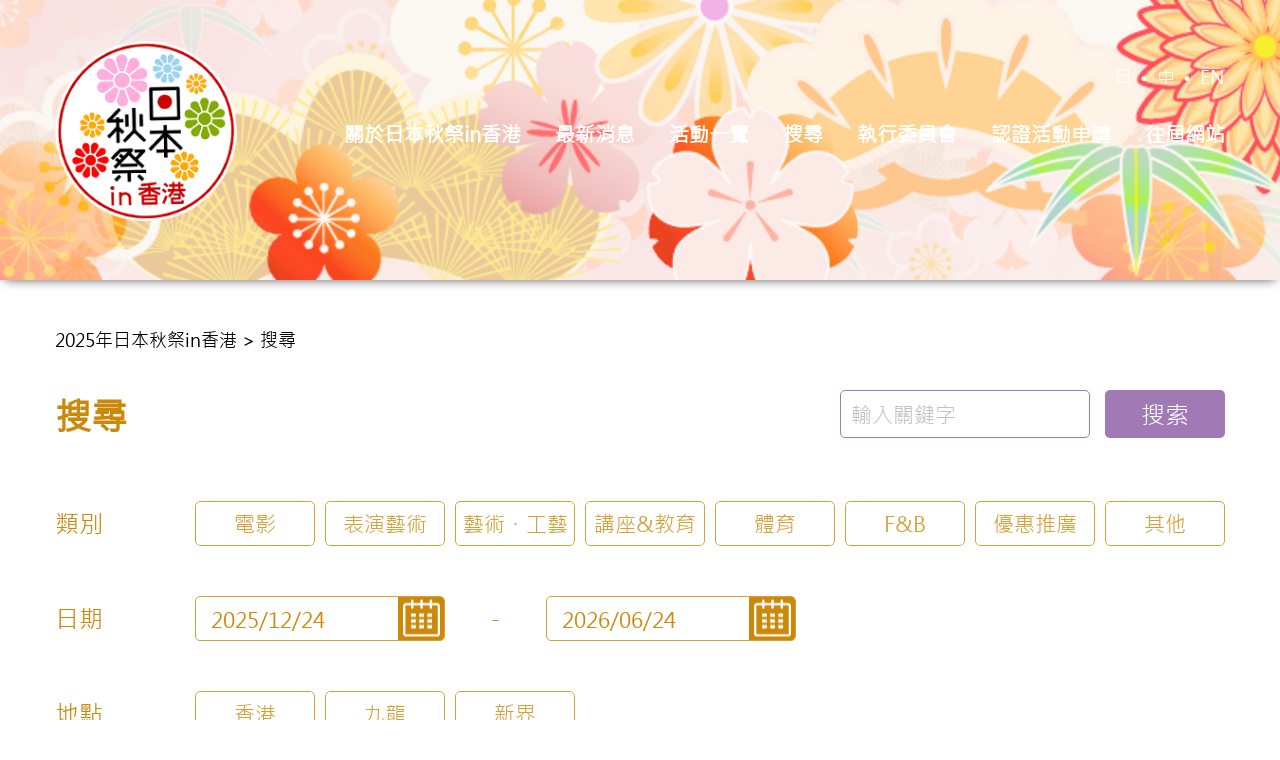

--- FILE ---
content_type: text/html
request_url: https://www.japanautumnfesinhk.net/activelist.php?id=4&page=7
body_size: 3629
content:

















<!DOCTYPE html>
<html lang="en">
<head>
    <meta charset="UTF-8">
     <meta name="keywords" content="日本秋祭,日本秋祭in香港">
    <meta name="description" content="「日本秋祭」是一個以10月至11月前後在香港舉行的慶典，涵蓋各種與日本相關的活動「日本秋祭」之主要目的是為向香港表達感謝的同時，亦為香港各界提供更多認識及欣賞日本魅力的機會。">
    <title>
     2025年日本秋祭in香港    </title>
	    <meta http-equiv="X-UA-Compatible" content="IE=edge">
    <meta name="viewport" content="width=device-width, initial-scale=1, maximum-scale=1">
    <link rel="icon" href="images/logo.png" type="img/x-ico" />
    <link rel="stylesheet" type="text/css" href="bootstrap/css/bootstrap.min.css">
    <link rel="stylesheet" type="text/css" href="bootstrap/font-awesome/css/font-awesome.min.css" >
    <link rel="stylesheet" type="text/css" href="css/animate.css">
    <link rel="stylesheet" type="text/css" href="css/component.css">
    <link rel="stylesheet" type="text/css" href="css/dateRange.css"/>
    <link rel="stylesheet" type="text/css" href="css/monthPicker.css"/>
    <link rel="stylesheet" type="text/css" href="css/magic-check.css"/>
	<link rel="stylesheet" type="text/css" href="css/swiper.min.css">
	    <link rel="stylesheet" type="text/css" href="css/fonts.css">
		
	
    <link rel="stylesheet" type="text/css" href="css/public.css">
    <link rel="stylesheet" type="text/css" href="css/style.css">
    <!--[if lte IE 9]>
    <script src="bootstrap/js/respond.min.js"></script>
    <script src="bootstrap/js/html5.js"></script>
    <![endif]-->
    <script type="text/javascript" src="bootstrap/js/jquery.min.js"></script>
    <script type="text/javascript" src="bootstrap/js/bootstrap.min.js"></script>
    <script type="text/javascript" src="js/jquery.SuperSlide.2.1.1.js"></script>
    <script type="text/javascript" src="js/modernizr.custom.js"></script>
    <script type="text/javascript" src="js/jquery.dlmenu.js"></script>
    <script type="text/javascript" src="js/dateRange.js"></script>
    <script type="text/javascript" src="js/monthPicker.js"></script>
	      <script type="text/javascript" src="js/laydate.js"></script>
	  
	<script type="text/javascript" src="js/swiper.min.js"></script>
    <script type="text/javascript" src="js/main.js"></script>
    <script type="text/javascript" src="js/wow.min.js"></script>
</head>
<body>
<!--pc导航-->
<div class="topNav hidden-xs">
    <div class="container">
        <div class="row">
            <div class="row">
                <div class="col-lg-12 col-md-12 col-xs-12">
                    <div class="logo pull-left"><a href="/"><img src="images/logo.png"></a></div>
                    <div class="nav pull-right">
                        <div class="navT text-right">
                            <ul>
                                <li><a href="https://www.japanautumnfesinhk.net/activelist.php?id=4&page=7&lang_id=3">日</a><span>•</span></li>
                                <li><a href="https://www.japanautumnfesinhk.net/activelist.php?id=4&page=7&lang_id=1">中</a><span>•</span></li>
                                <li><a href="https://www.japanautumnfesinhk.net/activelist.php?id=4&page=7&lang_id=2">EN</a></li>
                            </ul>
                        </div>
                        <div class="navB">
                            <ul>	
																												<li> <a href="about.php?id=2">關於日本秋祭in香港</a>
							
								  
							</li>
																												<li> <a href="/message">最新消息</a>
							
								  
							</li>
																												<li> <a href="/#announcement">活動一覽</a>
							
								  
							</li>
																												<li> <a href="activelist.php?id=4">搜尋</a>
							
								  
							</li>
																												<li> <a href="committee.php?id=5">執行委員會</a>
							
								  
							</li>
																												<li> <a href="activities.php?id=6">認證活動申請</a>
							
								  
							</li>
																																										<li> <a href="#">往屆網站</a>
							
								 									<dl>
										                                        <dd><a href="https://japanautumnfesinhk.net/2024/" target=_blank>2024</a> </dd>
                                                                                <dd><a href="https://japanautumnfesinhk.net/2023/" target=_blank>2023</a> </dd>
                                         
                                    </dl>
								 
							</li>
							 
                            </ul>
                        </div>
                    </div>
                </div>
            </div>
        </div>
    </div>
</div>
<!--移动导航-->
<header class="header visible-xs">
    <div class="logo text-left"><a href="/"><img src="images/logo.png"></a></div>
    <div class="navT">
        <ul>
         <li><a href="https://www.japanautumnfesinhk.net/activelist.php?id=4&page=7&lang_id=3">日</a><span>•</span></li>
         <li><a href="https://www.japanautumnfesinhk.net/activelist.php?id=4&page=7&lang_id=1">中</a><span>•</span></li>
         <li><a href="https://www.japanautumnfesinhk.net/activelist.php?id=4&page=7&lang_id=2">EN</a></li>
        </ul>
    </div>
    <div id="dl-menu" class="dl-menuwrapper">
        <button id="dl-menu-button">Open Menu</button>
        <ul class="dl-menu">
												
           <li> <a href="about.php?id=2">關於日本秋祭in香港</a>
		    
		   </li>
									
           <li> <a href="/message">最新消息</a>
		    
		   </li>
									
           <li> <a href="/#announcement">活動一覽</a>
		    
		   </li>
									
           <li> <a href="activelist.php?id=4">搜尋</a>
		    
		   </li>
									
           <li> <a href="committee.php?id=5">執行委員會</a>
		    
		   </li>
									
           <li> <a href="activities.php?id=6">認證活動申請</a>
		    
		   </li>
									
           <li> <a href="javascript:alert('網站製作中');">查詢聯絡</a>
		    
		   </li>
									
           <li> <a href="#">往屆網站</a>
		   				 <ul class="dl-submenu">
				                     <li class="dl-back"><a href="#">返回</a></li>
																                    <li><a href="https://japanautumnfesinhk.net/2024/">2024</a></li>
													                    <li><a href="https://japanautumnfesinhk.net/2023/">2023</a></li>
							 
                </ul>
				 
		   </li>
			 
        
        </ul>
    </div>
</header>
<div class="bannerH visible-xs"></div>
<div class="zBanner"><img src="/files/image/20250815/20250815105548_21487.jpg" alt="" title=""></div>

<div class="address">
    <div class="container">
        <div class="row">
            <div class="row">
                <div class="col-lg-12 col-md-12 col-xs-12">
                   2025年日本秋祭in香港 > 搜尋                </div>
            </div>
        </div>
    </div>
</div>


<div class="allBox">
    <div class="activitySection">
        <div class="container">
            <div class="row">
                <div class="row">
                    <div class="col-lg-12 col-md-12 col-xs-12">
                        <div class="titT">
                            <div class="titTL pull-left">搜尋</div>
                            <div class="titTR pull-right"><form action='search.php' method='get'><input type="text" placeholder="輸入關鍵字" name="PdSearch"  id="PdSearch" required >
							<input name="type" type="hidden" value="dan" />
							<button>搜索</button></form></div>
	
							
                        </div>
                        <div class="titC">
                             <form action='search.php' method='get'>
							 <input name="type" type="hidden" value="duo" />
                                <div class="titCT">
                                    <div class="sp-t pull-left">類別</div>
                                    <div class="titCR RadioStyle pull-right">
                                        <ul>
										                                            <li><input type="checkbox" name="catalog[]" value="2" id="c1"><label for="c1"><span>電影</span></label>
											</li>
											
											
				<!--<li><input class="magic-checkbox" type="checkbox" name="catalog[]" value="2" id="c1"><label for="c1"><span>電影</span></label></li>-->
                                                                              <li><input type="checkbox" name="catalog[]" value="4" id="c2"><label for="c2"><span>表演藝術</span></label>
											</li>
											
											
				<!--<li><input class="magic-checkbox" type="checkbox" name="catalog[]" value="4" id="c2"><label for="c2"><span>表演藝術</span></label></li>-->
                                                                              <li><input type="checkbox" name="catalog[]" value="6" id="c3"><label for="c3"><span>藝術・工藝</span></label>
											</li>
											
											
				<!--<li><input class="magic-checkbox" type="checkbox" name="catalog[]" value="6" id="c3"><label for="c3"><span>藝術・工藝</span></label></li>-->
                                                                              <li><input type="checkbox" name="catalog[]" value="8" id="c4"><label for="c4"><span>講座&教育</span></label>
											</li>
											
											
				<!--<li><input class="magic-checkbox" type="checkbox" name="catalog[]" value="8" id="c4"><label for="c4"><span>講座&教育</span></label></li>-->
                                                                              <li><input type="checkbox" name="catalog[]" value="9" id="c5"><label for="c5"><span>體育</span></label>
											</li>
											
											
				<!--<li><input class="magic-checkbox" type="checkbox" name="catalog[]" value="9" id="c5"><label for="c5"><span>體育</span></label></li>-->
                                                                              <li><input type="checkbox" name="catalog[]" value="7" id="c6"><label for="c6"><span>F&B</span></label>
											</li>
											
											
				<!--<li><input class="magic-checkbox" type="checkbox" name="catalog[]" value="7" id="c6"><label for="c6"><span>F&B</span></label></li>-->
                                                                              <li><input type="checkbox" name="catalog[]" value="5" id="c7"><label for="c7"><span>優惠推廣</span></label>
											</li>
											
											
				<!--<li><input class="magic-checkbox" type="checkbox" name="catalog[]" value="5" id="c7"><label for="c7"><span>優惠推廣</span></label></li>-->
                                                                              <li><input type="checkbox" name="catalog[]" value="3" id="c8"><label for="c8"><span>其他</span></label>
											</li>
											
											
				<!--<li><input class="magic-checkbox" type="checkbox" name="catalog[]" value="3" id="c8"><label for="c8"><span>其他</span></label></li>-->
                                                                          </ul>
                                    </div>
                                </div>
								<style>
															
					
					</style>
					
                                <div class="titCC">
                                    <div class="sp-t pull-left">日期</div>
                                    <div class="titCR pull-right">
                                        <div class="demo4 pull-left">
                       
                                            <input id="test1" class="inline laydate-icon pull-left" name="start"  value="2025/12/24">
                                        </div>
                                        <div class="demo4 pull-left">
                                            <span class="pull-left">－</span>
                                            <input id="test2" class="inline laydate-icon pull-left" name="end"  value="2026/06/24">
                                        </div>
                                    </div>
                                </div>
                                <div class="titCT titCB ">
                                    <div class="sp-t pull-left">地點</div>
                                    <div class="titCR RadioStyle pull-right">
                                        <ul>
											                                            <li><input type="checkbox" name="dq[]" value="香港" id="c9"><label for="c9"><span>香港</span></label></li>
                                                                                     <li><input type="checkbox" name="dq[]" value="九龍" id="c10"><label for="c10"><span>九龍</span></label></li>
                                                                                     <li><input type="checkbox" name="dq[]" value="新界" id="c11"><label for="c11"><span>新界</span></label></li>
                                                                                 </ul>
                                    </div>
							
                                </div>
                                <div class="but"><button type="submit">搜索</button> </div>
                            </form>
                        </div>
						
				
                        <div class="center">
                            <ul>
									                            </ul>
                        </div>
						                        <div class="pageBox">
                            <ul>
                                
                                 									<li class=""><a href="activelist.php?id=4&page=1"><</a> </li><li class=""><a href="activelist.php?id=4&page=1">1</a> </li><li class=" this"><a href="activelist.php?id=4&page=2">2</a> </li>                            </ul>
                        </div>
							                    </div>
                </div>
            </div>
        </div>
    </div>
</div>

<div class="fixedBox">
    <ul>
        <li><a href="https://www.facebook.com/JAPANinHK/" target="_blank"><img src="images/pic24.png"></a> </li>
        <li><a href="https://instagram.com/japaninhkig" target="_blank"><img src="images/pic25.png"></a> </li>
                <li><a href="https://www.hk.emb-japan.go.jp/itprtop_zh/index.html" target="_blank"><img src="images/pic26.png"></a> </li>
                <li><a class="btn_top"><img src="images/pic27.png"></a> </li>
    </ul>
</div>
<div class="footer">
    <div class="foot">
        <div class="container">
            <div class="row">
                <div class="row">
                    <div class="col-lg-12 col-md-12 col-xs-12">
                        <div class="center">
                            <div class="titT">
                                <ul>
                                                                                                            <li><a href="about.php?id=2">關於日本秋祭in香港</a></li>
                                                                                                                <li><span>|</span><a href="/message">最新消息</a></li>
                                                                                                                <li><span>|</span><a href="/#announcement">活動一覽</a></li>
                                                                                                                <li><span>|</span><a href="activelist.php?id=4">搜尋</a></li>
                                                                                                                <li><span>|</span><a href="committee.php?id=5">執行委員會</a></li>
                                                                                                                <li><span>|</span><a href="activities.php?id=6">認證活動申請</a></li>
                                                                                                                                                    <li><span>|</span><a href="#">往屆網站</a></li>
                                                                          
                                </ul>
                                                             </div>
                            <div class="titB">
                                                            <div class="titBL pull-left"><a>查詢聯絡</a> </div>
                                <div class="titBC pull-left">
                                    <h4 style="width:320px;line-height:30px;font-weight: unset;">日本國駐香港總領事館<br />
香港中環康樂廣場8號交易廣場第一座47樓</h4>
                        
                                </div>
                                <div class="titBR pull-left">
                                    <h4>(852) 2522 - 1184</h4>
                                    <h4>(852) 2868 - 0156</h4>
                                    <h4><a target=_blank href="mailto:autumnfes@hn.mofa.go.jp">autumnfes@hn.mofa.go.jp</a></h4>
                                </div>
                            </div>
                        </div>
                    </div>
                </div>
            </div>
        </div>
    </div>
    <div class="copy text-center">© All rights reserved. The Executive Committee of the "Japan Autumn Festival in Hong Kong"                    <a href="https://hk-bingo.com">Website Design by Bingo(HK)</a>
            </div>
</div></body>
<script>
	$(function($) {
		$.fn.extend({
			"replaceChats": function(e) {
				var keyCode = e ? e.which : event.keyCode;
				if(keyCode == 60 || keyCode == 62) {
					return false;
				}
				e.target.value = e.target.value.replace(new RegExp("[\\',]", "gm"), "");
			}
		});
	});
	/* $(".activitySection .titT .titTR input").on("input", function(e) {
		$(this).replaceChats(e)
	}); */
</script>
<script type="text/javascript">
    !function(){
        laydate.skin('molv');//切换皮肤，请查看skins下面皮肤库
        laydate({elem: '#demo'});//绑定元素
    }();
    laydate({
        elem: '#test1',
        format: 'YYYY/MM/DD',
        festival: false,
        choose: function(datas){
            console.log(datas);
        }
    });
    laydate({
        elem: '#test2',
        format: 'YYYY/MM/DD',
        festival: false,
        choose: function(datas){
            console.log(datas);
        }
    });
</script>
<script>
    if (!(/msie [6|7|8|9]/i.test(navigator.userAgent))){
        new WOW().init();
    }
</script>
</html>

--- FILE ---
content_type: text/css
request_url: https://www.japanautumnfesinhk.net/css/dateRange.css
body_size: 2948
content:
/**
* GRI主题
*/
.gri_contrast {
    float: left;
    margin: 4px 8px 0 8px;
    line-height: 20px;
    color: #666;
    cursor: pointer;
    font: 12px/1.5 Tahoma, Helvetica, 'SimSun', sans-serif;
}


.gri_date {
/*    margin: 4px 4px;*/
    padding: 0 26px 0 6px;
    width: 195px;
    height: 20px;
    line-height: 20px;
    border: 1px solid #D6D6D6;
    background: #FFF url('../images/icon_date.png') no-repeat 100% 50%;
    cursor: pointer;
    color: #666;
}

.gri_date_month {
    width: 180px
}

.gri_dateRangeCalendar {
    position: absolute;
    display: none;
    background: #FFF;
    border: 1px solid #6FB1DF;
    padding: 10px;
    -moz-box-shadow: 0px 1px 3px #6FB1DF;
    filter: progid:DXImageTransform.Microsoft.Shadow(Strength = 5, Direction = 135, Color = "#CCCCCC");
    font: 12px/1.5 Tahoma, Helvetica, 'SimSun', sans-serif;
}

.gri_dateRangeCalendar a {
    color: #369;
}

.gri_dateRangePicker {
    float: left;
    border: 0;
    margin: 0;
    padding: 0;
}

.gri_dateRangeOptions {
    float: left;
}

.gri_dateRangeOptions input.gri_dateRangeInput {
    width: 80px;
    text-align: center;
    border: 1px solid #DDD;
}

.gri_dateRangeOptions div.gri_dateRangeInput {
    margin-bottom: 5px;
}

.gri_dateRangePreMonth {
    float: left;
    width: 15px;
    height: 17px;
    background: url('../images/page.png') no-repeat 0 0;
    overflow: hidden;
}

.gri_dateRangeNextMonth {
    float: right;
    width: 15px;
    height: 17px;
    background: url('../images/page.png') no-repeat -15px 0;
    overflow: hidden;
}

.gri_dateRangePreMonth span, .gri_dateRangeNextMonth span {
    display: none;
}

.gri_dateRangeDateTable {
    margin: 0 10px 0 0px;
    padding: 0px;
    float: left;
    empty-cells: show;
    border-collapse: collapse;
    display: inline;
    font-size: 12px;
}

.gri_dateRangeDateTable td {
    border: 1px solid #EEE;
    text-align: right;
    cursor: pointer;
    padding: 1px 2px;
}

.gri_dateRangeDateTable th {
    border-top: 1px solid #DEE6F6;
    border-left: 1px solid #DEE6F6;
    background: #E0E8F7;
    font-weight: 400;
    border-left: 1px solid #DDD;
}

.gri_dateRangeDateTable td.gri_dateRangeGray {
    color: #BBB;
    cursor: default;
}

.gri_dateRangeDateTable td.gri_dateRangeToday {
    color: #F90;
    font-weight: bold;
}

.gri_dateRangeSelected {
    background-color: #007CD9;
    color: #FFF;
}

.gri_dateRangeCompare {
    background-color: #B9E078;
    color: #FFF;
}

.gri_dateRangeCoincide {
    background-color: #FFFFC4;
}

.gri_pn {
    background: url("../images/pn.png") repeat-x scroll 0 -48px #E5E5E5;
    color: #fff;
}

.gri_pnc {
    background: url("../images/pn.png") repeat-x scroll 0 0 #E5E5E5;
}

.gri_co {
    border: 1px solid #999999;
    box-shadow: 0 1px 0 #E5E5E5;
    cursor: pointer;
    font-family: Tahoma, 'Microsoft Yahei', 'Simsun';
    font-size: 12px;
    height: 21px;
    overflow: hidden;
    vertical-align: middle
}

/**
 * =================================================
 * TA主题
 * =================================================
 */
.ta_date{ 
			border:1px solid #d8d8d8;
	-webkit-border-radius: 3px;
   -moz-border-radius: 3px;
	    border-radius: 3px;
		 background-color: #fefefe;
	  background-image: -ms-linear-gradient(top, #fafafa, #f5f5f5);
	  background-image: -webkit-gradient(linear, 0 0, 0 100%, from(#fafafa), to(#f5f5f5));
	  background-image: -moz-linear-gradient(top, #fafafa, #f5f5f5);
	  background-image: -o-linear-gradient(top, #fafafa, #f5f5f5);
	  background-image: linear-gradient(top, #fafafa, #f5f5f5);
	  background-repeat: repeat-x;
	   -webkit-box-shadow: inset 0 1px 1px rgba(0, 0, 0, 0.075);
      -moz-box-shadow: inset 0 1px 1px rgba(0, 0, 0, 0.075);
           box-shadow: inset 0 1px 1px rgba(0, 0, 0, 0.075);
		   box-shadow:0px 1px 1px rgba(218,218,218,0.8);
		   float:left;
}

.ta_date .date_title {
	  font-family:Arial;
	  font-size:14px;
	  	color:#666666;
		padding:6px 10px;
		*padding:0px 10px;
	 border-right:1px solid #d8d8d8;
	vertical-align:middle;
	cursor:pointer;
	*zoom:1;
}
.ta_date:hover {
	  background-image:none;
   -webkit-box-shadow: 0 1px 1px rgba(0, 0, 0, 0.15);
     -moz-box-shadow: 0 1px 1px rgba(0, 0, 0, 0.15);
         box-shadow: 0 1px 1px rgba(0, 0, 0, 0.15);
}
.ta_date .to{ padding:0 5px;}
.ta_date .opt_sel{/*====*/
	width:30px;
	height:28px;
	line-height:28px;
	display:inline-block;
	text-align:center;
	vertical-align:middle;
	margin-left:-4px;	
}
.ta_date a.opt_sel:link, .ta_date a.opt_sel:visited {
	
}
.ta_date a.opt_sel:active, .ta_date a.opt_sel:hover {
	
}

.ta_date .i_orderd{
	display: inline-block;
	width: 0;
	height: 0;
	vertical-align:middle;
	border-top: 5px solid #727272;
	border-right: 5px dashed transparent;
	border-left: 5px dashed transparent;
	font-size:0;
	content: "";
	overflow:hidden;
	*margin-top:10px;
}


.ta_calendar2{*width:536px;}
.ta_calendar1{*width:268px;}
.ta_calendar{
	border: 1px solid #e1e1e1;
	 background-color: #ffffff;
  border: 1px solid #ccc;
  border: 1px solid rgba(0, 0, 0, 0.2);
  -webkit-border-radius: 2px;
     -moz-border-radius: 2px;
          border-radius: 2px;
  -webkit-box-shadow: 0 1px 2px rgba(0, 0, 0, 0.2);
     -moz-box-shadow:0 1px 2px rgba(0, 0, 0, 0.2);
          box-shadow: 0 1px 2px rgba(0, 0, 0, 0.2);
  -webkit-background-clip: padding-box;
     -moz-background-clip: padding;
          background-clip: padding-box;
		  font-size:12px;
	text-align:left;
	position:absolute;
	z-index:100;
}
.i_pre,.i_next,.ta_calendar td.ta_dateRangeSelected,.ta_calendar td.first,.ta_calendar td.last,.ta_calendar td.today{
	/*background:url(http://imgcache.qq.com/bossweb/mta/images/calendar_all.png) no-repeat;*/
	background:url(../images/calendar_all.png) no-repeat;
	cursor:pointer;
}
.i_pre,.i_next{ width:23px; height:23px;display:inline-block; }
.i_pre{ background-position:0 0;}
.i_pre:hover{ background-position:-46px 0px;}
.i_next{ background-position:-23px 0;}
.i_next:hover{ background-position:-69px 0px;}

.ta_calendar td.ta_dateRangeSelected{
	background-position:-164px 2px;
	color:#fff;
}
.ta_calendar td.ta_dateRangeGray{
    color: #BBB;
    cursor: default;
}

.ta_calendar td.first{
	color:#6590c1;
	background-position:-128px 2px;
}
.ta_calendar td.last{
	color:#6590c1;
	background-position:-200px 2px;
}
.ta_calendar td.today{
	color:#fff;
	background-position:-92px 2px;
}
.ta_calendar .dis{
	color:#9e9e9e;
}
.ta_calendar table {
	font-size: 12px;
	float:left;
	margin:0 8px;
	_display:inline;
	border-spacing:0 7px;
	border-collapse:collapse;
}
.ta_calendar table caption{ text-align:center; height:35px; line-height:35px; font-size:14px;}
.ta_calendar table thead tr {
	border: 1px solid #e1e1e1;
	background:#f7f8fa;
	 -webkit-box-shadow: inset 0px 1px 0 rgba(255, 255, 255, 1.0);
     -moz-box-shadow: inset 0px 1px 0 rgba(255, 255, 255, 1.0);
          box-shadow: inset 0px 1px 0 rgba(255, 255, 255, 1.0);
		  	box-shadow:0px 1px 1px rgba(0,0,0,0.1);
}
.ta_calendar table thead th {
	line-height: 20px;
	padding: 4px 10px;
	color:#444;
	cursor: pointer;
	text-align:left;
	border-top: 1px solid #e1e1e1;
	border-bottom: 1px solid #e1e1e1;
}

.ta_calendar table.calendar-month {
				font-size: 12px;
				float:left;
				margin:0 8px;
				_display:inline;
				border-spacing:7px;
				border-collapse:separate;
				margin-bottom:10px;
			}
			.calendar-month caption{
				border-bottom:1px solid #E1E1E1;
				*padding-bottom:0px;
			}
			
			.calendar-month tbody td {
				line-height: 30px;
				padding: 4px 11px;
				text-align:center;
				white-space:nowrap;
				cursor:pointer;
			}
			.calendar-month td.hover,.calendar-month td:hover,.calendar-month caption span:hover{
				color:#6590c1;
				border:1px solid #6590c1;
				padding: 3px 10px;
				border-radius:2px;
				cursor:pointer;
			}
			.calendar .dis:hover{
				color:#9e9e9e;
				border:1px solid #d3d5d6;
				padding: 3px 10px;
			}
			.calendar-month td.current{
				background:#6590c1;
				color:#fff;
				border-radius:2px;
			}

.ta_calendar table thead th.sun{border-left: 1px solid #e1e1e1;}
.ta_calendar table thead th.sat{border-right: 1px solid #e1e1e1;}

.ta_calendar table tbody td {
	line-height: 20px;
	padding: 4px 11px;
	text-align:center;
	white-space:nowrap;
	font-family:"Tahoma";
}

.ta_calendar_cont{position:relative;}
.ta_calendar_cont .i_pre,.ta_calendar_cont .i_next{position:absolute; top:7px;}
.ta_calendar_cont .i_pre{left:10px;}
.ta_calendar_cont .i_next{right:10px;}
.ta_calendar_footer{
	border-top:1px solid #e5e5e5;
	background:#fafafa;
	padding-top:6px;
	height:34px;
}
.ta_calendar_footer .frm_btn{
	float:right;
	padding-right:10px;
}
.ta_calendar_footer .frm_btn input{
	margin-left:3px;
}
.ta_calendar_footer .frm_msg{
	float:left;
	padding-left:10px;
	vertical-align:middle;
}
.ta_calendar_footer .ipt_text_s{
	padding:4px 4px;
}

.ta_ipt_text, .ta_ipt_textarea, .ta_ipt_text_s {
    border: 1px solid #CCCCCC;
    box-shadow: 0 1px 1px rgba(0, 0, 0, 0.075) inset;
    color: #555555;
    font-size: 12px;
    height: 16px;
    line-height: 16px;
    padding: 6px 4px;
    position: relative;
    transition: border 0.2s linear 0s, box-shadow 0.2s linear 0s;
    vertical-align: middle;
    width: 180px;
    z-index: 2;
}

.ta_ipt_text_s {
    width: 80px;
}

.ta_btn {
    -moz-border-bottom-colors: none;
    -moz-border-left-colors: none;
    -moz-border-right-colors: none;
    -moz-border-top-colors: none;
    background-color: #F5F5F5;
    background-image: -moz-linear-gradient(center top , #FEFEFE, #F5F5F5);
    background-repeat: repeat-x;
    border-color: #CACACA #CACACA #B3B3B3;
    border-image: none;
    border-radius: 2px 2px 2px 2px;
    border-style: solid;
    border-width: 1px;
    box-shadow: 0 1px 0 rgba(0, 0, 0, 0.05);
    color: #333333;
    cursor: pointer;
    display: inline-block;
    font-family: "΢���ź�","����";
    font-size: 12px;
    line-height: 20px;
    margin-bottom: 0;
    outline: 0 none;
    padding: 3px 12px;
    text-align: center;
}
.ta_btn:hover, .ta_btn:active, .ta_btn.active, .ta_btn.disabled, .ta_btn[disabled] {
    color: #333333;
}
.ta_btn:hover {
    background-color: #FEFEFE;
    background-image: none;
    color: #333333;
    text-decoration: none;
    transition: background-position 0.1s linear 0s;
}
.ta_btn:focus {
    outline: thin dotted #333333;
    outline-offset: -2px;
}
.ta_btn.active, .ta_btn:active {
    background-color: #E6E6E6;
    background-image: none;
    box-shadow: 0 2px 4px rgba(0, 0, 0, 0.15) inset, 0 1px 2px rgba(0, 0, 0, 0.05);
    outline: 0 none;
}
.ta_btn.disabled, .ta_btn[disabled] {
    background-color: #E6E6E6;
    background-image: none;
    box-shadow: none;
    cursor: default;
    opacity: 0.65;
}
.ta_btn {
    margin: 2px 5px 0 0;
    vertical-align: top;
}
.ta_btn:hover{
    background-position: 0 -16px;
}
.ta_btn_primary {
    background-color: #B4D66F;
    background-image: -moz-linear-gradient(center top , #C7E184, #A2CC59);
    border: 1px solid #88AB4A;
    color: #56740F;
}
.ta_btn_primary:hover{
    background-color: #5C96DB;
    background-image: -moz-linear-gradient(center top , #74A5ED, #4789CD);
    border: 1px solid #286AB1;
    color: #FFFFFF;
}

.cf:after {
    clear: both;
}

.cf:before, .cf:after {
    content: "";
    display: table;
}

.cf:before, .cf:after {
    content: "";
    display: table;
}



--- FILE ---
content_type: text/css
request_url: https://www.japanautumnfesinhk.net/css/monthPicker.css
body_size: 972
content:
.calendar{
	border: 1px solid #e1e1e1;
	background-color: #ffffff;
	border: 1px solid #ccc;
	border: 1px solid rgba(0, 0, 0, 0.2);
	-webkit-border-radius: 2px;
	-moz-border-radius: 2px;
	border-radius: 2px;
	-webkit-box-shadow: 0 1px 2px rgba(0, 0, 0, 0.2);
	-moz-box-shadow:0 1px 2px rgba(0, 0, 0, 0.2);
	box-shadow: 0 1px 2px rgba(0, 0, 0, 0.2);
	-webkit-background-clip: padding-box;
	-moz-background-clip: padding;
	background-clip: padding-box;
	font-size:12px;
	text-align:left;
	position:absolute;
	z-index:100;
}
.i_pre,.i_next,.calendar td.current,.calendar td.first,.calendar td.last,.calendar td.today{
	background:url("../images/calendar_all.png") no-repeat;
	cursor:pointer;
}
.i_pre,.i_next{ width:23px; height:23px;display:inline-block; }
.i_pre{ background-position:0 0;}
.i_pre:hover{ background-position:-46px 0px;}
.i_next{ background-position:-23px 0;}
.i_next:hover{ background-position:-69px 0px;}

.calendar td.current{
	background-position:-164px 2px;
	color:#fff;
}
.calendar td.first{
	color:#6590c1;
	background-position:-128px 2px;
}
.calendar td.last{
	color:#6590c1;
	background-position:-200px 2px;
}
.calendar td.today{
	color:#fff;
	background-position:-92px 2px;
}
.calendar .dis{
	color:#9e9e9e;
}
.calendar table {
	font-size: 12px;
	float:left;
	margin:0 8px;
	_display:inline;
	border-collapse:collapse;
}
.calendar  caption{ text-align:center; height:35px; line-height:35px; font-size:14px;}
.calendar  thead tr {
	border: 1px solid #e1e1e1;
	background:#f7f8fa;
	-webkit-box-shadow: inset 0px 1px 0 rgba(255, 255, 255, 1.0);
	-moz-box-shadow: inset 0px 1px 0 rgba(255, 255, 255, 1.0);
	box-shadow: inset 0px 1px 0 rgba(255, 255, 255, 1.0);
	box-shadow:0px 1px 1px rgba(0,0,0,0.1);
}
.calendar  thead th {
	line-height: 20px;
	padding: 4px 10px;
	color:#444;
	cursor: pointer;
	text-align:left;
	border-top: 1px solid #e1e1e1;
	border-bottom: 1px solid #e1e1e1;
}
.calendar  thead th.sun{border-left: 1px solid #e1e1e1;}
.calendar  thead th.sat{border-right: 1px solid #e1e1e1;}

.calendar table tbody td {
	line-height: 20px;
	padding: 4px 11px;
	text-align:center;
	white-space:nowrap;
}

.calendar_cont{position:relative;}
.calendar_cont .i_pre,.calendar_cont .i_next{position:absolute; top:7px;}
.calendar_cont .i_pre{left:10px;}
.calendar_cont .i_next{right:10px;}
.calendar_footer{
	border-top:1px solid #e5e5e5;
	background:#fafafa;
	padding-top:6px;
	height:34px;
}
.calendar_footer .frm_btn{
	float:right;
	padding-right:10px;
}
.calendar_footer .frm_btn input{
	margin-left:3px;
}
.calendar_footer .frm_msg{
	float:left;
	padding-left:10px;
	vertical-align:middle;
}
.calendar_footer .ipt_text_s{
	padding:4px 4px;
	width:80px;
}
table.calendar-month {
	font-size: 12px;
	float:left;
	margin:0 8px;
	_display:inline;
	border-spacing:7px;
	border-collapse:separate;
	margin-bottom:10px;
}
.calendar-month caption{
	border-bottom:1px solid #E1E1E1;
	*padding-bottom:0px;
}

.calendar-month tbody td {
	line-height: 30px;
	padding: 4px 11px;
	text-align:center;
	white-space:nowrap;
	cursor:pointer;
}
.calendar-month td.hover,.calendar-month td:hover,.calendar-month caption span:hover{
	color:#6590c1;
	border:1px solid #6590c1;
	padding: 3px 10px;
	border-radius:2px;
	cursor:pointer;
}
.calendar .dis:hover{
	color:#9e9e9e;
	border:1px solid #d3d5d6;
	padding: 3px 10px;
}

.calendar-month td.current{
	background:#6590c1;
	color:#fff;
	border-radius:2px;
}

--- FILE ---
content_type: text/css
request_url: https://www.japanautumnfesinhk.net/css/magic-check.css
body_size: 628
content:
.magic-radio,
.magic-checkbox {
  position: absolute;
  display: none; }

.magic-radio[disabled],
.magic-checkbox[disabled] {
  cursor: not-allowed; }

.magic-radio + label,
.magic-checkbox + label {
  position: relative;
  display: block;
  padding-left: 30px;
  cursor: pointer;
  vertical-align: middle; }
  .magic-radio + label:hover:before,
  .magic-checkbox + label:hover:before {
    animation-duration: 0.4s;
    animation-fill-mode: both;
    animation-name: hover-color; }
  .magic-radio + label:before,
  .magic-checkbox + label:before {
    position: absolute;
    top: 0;
    left: 0;
    display: inline-block;
    width: 20px;
    height: 20px;
    content: '';
    border: 1px solid #c0c0c0; }
  .magic-radio + label:after,
  .magic-checkbox + label:after {
    position: absolute;
    display: none;
    content: ''; }

.magic-radio[disabled] + label,
.magic-checkbox[disabled] + label {
  cursor: not-allowed;
  color: #e4e4e4; }
  .magic-radio[disabled] + label:hover, .magic-radio[disabled] + label:before, .magic-radio[disabled] + label:after,
  .magic-checkbox[disabled] + label:hover,
  .magic-checkbox[disabled] + label:before,
  .magic-checkbox[disabled] + label:after {
    cursor: not-allowed; }
  .magic-radio[disabled] + label:hover:before,
  .magic-checkbox[disabled] + label:hover:before {
    border: 1px solid #e4e4e4;
    animation-name: none; }
  .magic-radio[disabled] + label:before,
  .magic-checkbox[disabled] + label:before {
    border-color: #e4e4e4; }

.magic-radio:checked + label:before,
.magic-checkbox:checked + label:before {
  animation-name: none; }

.magic-radio:checked + label:after,
.magic-checkbox:checked + label:after {
  display: block; }

.magic-radio + label:before {
  border-radius: 50%; }

.magic-radio + label:after {
  top: 7px;
  left: 7px;
  width: 8px;
  height: 8px;
  border-radius: 50%;
  background: #3e97eb; }

.magic-radio:checked + label:before {
  border: 1px solid #3e97eb; }

.magic-radio:checked[disabled] + label:before {
  border: 1px solid #c9e2f9; }

.magic-radio:checked[disabled] + label:after {
  background: #c9e2f9; }

.magic-checkbox + label:before {
  border-radius: 3px; }

.magic-checkbox + label:after {
  top: 2px;
  left: 7px;
  box-sizing: border-box;
  width: 6px;
  height: 12px;
  transform: rotate(45deg);
  border-width: 2px;
  border-style: solid;
  border-color: #fff;
  border-top: 0;
  border-left: 0; }

.magic-checkbox:checked + label:before {
  border: #3e97eb;
  background: #3e97eb; }

.magic-checkbox:checked[disabled] + label:before {
  border: #c9e2f9;
  background: #c9e2f9; }


--- FILE ---
content_type: text/css
request_url: https://www.japanautumnfesinhk.net/css/fonts.css
body_size: 174
content:
@font-face{
    font-family: "微軟正黑體";
    src: url('../fonts/Microsoft JhengHei.eot');
    src:url('../fonts/Microsoft JhengHei.woff'),
    url('../fonts/Microsoft JhengHei.ttf'),
    url('../fonts/Microsoft JhengHei.svg');
}
*,body,ul, ul li{
    padding: 0;
    margin: 0;
    font-family: "微軟正黑體";
}

--- FILE ---
content_type: text/css
request_url: https://www.japanautumnfesinhk.net/css/public.css
body_size: 1340
content:

ul, ul li{list-style-type:none;}
a,a:link,a:visited,a:hover,a:active{  text-decoration:none; }
input,textarea,select,button{outline:none;  -webkit-border-radius: 0;  -moz-border-radius: 0; border-radius: 0;}
select::-ms-expand { display: none; }
h1,h2,h3,h4,h5,h6{  font-weight: 400;  }
.topNav{
    /*overflow: hidden;*/
    position: fixed;
    width: 100%;
    top: 40px;
    left: 0;
    z-index: 999999999;
}
.topNav .logo{
    overflow: hidden;
}

.topNav .logo img{
    width: 182px;
    height: 182px;
    -webkit-transition: all 0.5s ease 0s ;
    -moz-transition: all 0.5s ease 0s ;
    -ms-transition: all 0.5s ease 0s ;
    -o-transition: all 0.5s ease 0s ;
    transition: all 0.5s ease 0s ;
}
.topNav .nav{
    overflow: hidden;
}
.topNav .nav .navT{
    overflow: hidden;
    margin: 25px 0 0 0;
    -webkit-transition: all 0.5s ease 0s ;
    -moz-transition: all 0.5s ease 0s ;
    -ms-transition: all 0.5s ease 0s ;
    -o-transition: all 0.5s ease 0s ;
    transition: all 0.5s ease 0s ;
}
.topNav .nav .navT ul{}
.topNav .nav .navT ul li{
    display: inline-block;
    color: #fff;
    font-size: 18px;
}
.topNav .nav .navT ul li a{
    color: #fff;
}
.topNav .nav .navT ul li a:hover{
    color: #8eb126;
}
.topNav .nav .navT ul li span{
    margin: 0 5px 0 8px;
}
.topNav .nav .navB{
    overflow: hidden;
    margin: 30px 0 0 0;
    -webkit-transition: all 0.5s ease 0s ;
    -moz-transition: all 0.5s ease 0s ;
    -ms-transition: all 0.5s ease 0s ;
    -o-transition: all 0.5s ease 0s ;
    transition: all 0.5s ease 0s ;
}
.topNav .nav .navB ul{}
.topNav .nav .navB ul li{
    display: inline-block;
    color: #fff;
    font-size: 20px;
    margin: 0 0 0 30px;
    font-weight: bold;
    cursor: pointer;
}
.topNav .nav .navB ul li a{
    color: #fff;
}
.topNav .nav .navB ul li a:hover{
    color: #8eb126;
}
.topNav .nav .navB ul li dl{
    position: absolute;
    display: none;
    width: 100px;
    text-align: center;
    margin-left: -10px;
    background-color: #fff;
}
.topNav .nav .navB ul li dl a{
    color: #cc8809;
    font-size: 16px;
}
.topNav .nav .navB ul li dl a:hover{
    color: #8eb126;
}
.topNavThis{
    top: 0;
    padding: 15px 0;
    background-color: #d49e1c;
}
.topNavThis .logo img{
    height: 80px;
    width: 80px;
}
.topNavThis .nav .navT {
    margin: 0px 0 0 0;
}
.topNavThis .nav .navB {
    margin: 1px 0 0 0;
}


.zBanner{
    overflow: hidden;
    position: relative;
    margin: 0 0 10px 0;
    -webkit-box-shadow:  0 5px 10px -5px #5E5E5E;
    -moz-box-shadow:  0 5px 10px -5px #5E5E5E;
    box-shadow: 0 5px 10px -5px #5E5E5E;
}
.zBanner2{
    margin: 0;
    -webkit-box-shadow: none;
    -moz-box-shadow: none;
    box-shadow: none;
}
.zBanner img{
    width: 100%;
    height: 280px;
}

.address{
    overflow: hidden;
    position: relative;
    height: 100px;
    line-height: 100px;
    font-size: 18px;
    color: #000;
}

.allBox{
    overflow: hidden;
    position: relative;
    padding: 0 0 60px 0;
}

.pageBox{
    overflow: hidden;
}
.pageBox ul{
    text-align: center;
    width: 535px;
    padding-top: 35px;
    margin: auto;
    border-top: 1px solid #cc8809;
}
.pageBox ul li{
    display: inline-block;
}
.pageBox ul li a{
    display: block;
    overflow: hidden;
    width: 30px;
    height: 30px;
    line-height: 30px;
    font-size: 21px;
    text-align: center;
    margin: 0 5px;
    color: #cc8809;
    -webkit-border-radius: 100%;
    -moz-border-radius: 100%;
    border-radius: 100%;
}
.pageBox ul .this a,.pageBox ul li:hover a{
    color: #fff;
    background-color: #c9bbdb;
}






.fixedBox{
    overflow: hidden;
    position: fixed;
    bottom: 5px;
    right: 55px;
    z-index: 99999;
    display: none;
}
.fixedBox ul{}
.fixedBox ul li{
    display: block;
    overflow: hidden;
    margin: 0 0 15px 0;
}
.fixedBox ul li a{
    display: block;
    overflow: hidden;
    width: 65px;
    height: 65px;
    line-height: 65px;
    text-align: center;
    border: 1px solid #8eb126;
    background-color: #fff;
    -webkit-border-radius: 100%;
    -moz-border-radius: 100%;
    border-radius: 100%;
    cursor: pointer;
    -webkit-transition: all 0.5s ease 0s ;
    -moz-transition: all 0.5s ease 0s ;
    -ms-transition: all 0.5s ease 0s ;
    -o-transition: all 0.5s ease 0s ;
    transition: all 0.5s ease 0s ;
}
.fixedBox ul li:hover a{
    -webkit-transform: rotate3d(0,1,0,360deg);
    -moz-transform: rotate3d(0,1,0,360deg);
    -ms-transform: rotate3d(0,1,0,360deg);
    -o-transform: rotate3d(0,1,0,360deg);
    transform: rotate3d(0,1,0,360deg);
}
.footer{
    overflow: hidden;
    position: relative;
}
.footer .foot{
    overflow: hidden;
    position: relative;
    padding: 60px 0 0 0;
    background-color: #313131;
}
.footer .foot .center{
    overflow: hidden;
    padding:0 50px 40px;
    background: url("../images/pic23.png") no-repeat bottom right 145px;
}
.footer .foot .center .titT{
    overflow: hidden;
    text-align: center;
    padding-bottom: 10px;
    border-bottom: 1px solid #fff;
}
.footer .foot .center .titT ul{}
.footer .foot .center .titT ul li{
    display: inline-block;
    font-size: 18px;
}
.footer .foot .center .titT ul li a{
    color: #fff;
    cursor: pointer;
}
.footer .foot .center .titT ul li a:hover{
    color: #8eb126;
}
.footer .foot .center .titT ul li span{
    margin: 0 10px;
    color: #fff;
}
.footer .foot .center .titT ul li:first-child a{
    font-weight: bold;
}
/* .footer .foot .center .titT ul li:first-child span{ */
/* margin-left: 0; */
/* } */
/* .footer .foot .center .titT ul li:last-child span{ */
/* margin-right: 0; */
/* } */
.footer .foot .center .titB{
    overflow: hidden;
    margin: 25px 0 0 0;
}
.footer .foot .center .titB .titBL{
    overflow: hidden;
    margin: 0 50px 0 0;
}
.footer .foot .center .titB .titBL a{
    color: #fff;
    font-size: 24px;
    border-bottom: 1px solid #fff;
}
.footer .foot .center .titB .titBC{
    overflow: hidden;
    margin: 0 50px 0 0;
}
.footer .foot .center .titB .titBC h4{
    overflow: hidden;
    color: #fff;
    margin: 0;
    line-height: 25px;
}
.footer .foot .center .titB .titBC h4:first-child{
    font-weight: bold;
    margin: 8px 0 20px 0 ;
}
.footer .foot .center .titB .titBR{
    overflow: hidden;
}
.footer .foot .center .titB .titBR a{
	color: #fff;
}
.footer .foot .center .titB .titBR h4{
    overflow: hidden;
    color: #fff;
    margin: 0;
    line-height: 25px;
}
.footer .foot .center .titB .titBR h4:first-child{
    margin: 8px 0 20px 0 ;
}
.footer .foot .center .titB .titBR h4:last-child{
    margin: 25px 0 0 0 ;
}
.footer .copy{
    overflow: hidden;
    position: relative;
    font-size: 18px;
    color: #fff;
    height: 55px;
    line-height: 55px;
    background-color: #ff0000;
}

--- FILE ---
content_type: text/css
request_url: https://www.japanautumnfesinhk.net/css/style.css
body_size: 8968
content:
.bannerBox{
    overflow: hidden;
    position: relative;
}
.bannerBox .item{
    overflow: hidden;
}
.bannerBox .item img{
    width: 100%;
    height: auto;
}
.bannerBox .carousel-indicators li {
    width: 12px;
    height: 12px;
    margin: 0 3px;
    background-color: #fff\9;
    background-color: #fff;
    border: 1px solid #fff;
    border-radius: 10px;
}
.bannerBox .carousel-indicators .active {
    width: 12px;
    height: 12px;
    margin: 0 3px;
    background-color: #f8b551;
    border: 1px solid #f8b551;
}
.bannerBox .carousel-control {
    top: 50%;
    background-color: rgba(0,0,0,0);
    filter: alpha(opacity=100);
    opacity: 1;
    z-index: 2;
}
.bannerBox .carousel-control.left {
    background-image: none;
    width: 32px;
    height: 76px;
    left: 5%;
}
.bannerBox .carousel-control.right {
    background-image: none;
    width: 32px;
    height: 76px;
    right: 5%;
}
.bannerBox2 .carousel-control.left {
    background-image: none;
    width: 19px;
    height: 29px;
    left: 20%;
}
.bannerBox2 .carousel-control.right {
    width: 19px;
    height: 29px;
    right: 20%;
}
.bannerBox2 .bgColor{
    overflow: hidden;
    position: absolute;
    top: 0;
    width: 27.5%;
    height: 100%;
    background-color: rgba(0,0,0,.5);
    z-index: 1;
}
.bannerBox2 .bgLeft{
    left: 0;
}
.bannerBox2 .bgRight{
    right: 0;
}
.bannerBox .carousel-caption{
    top: 50%;
    padding: 0;
    margin: 0;
    font-size: 48px;
    font-weight: bold;
}
.bannerBox .carousel-caption a{
	color:#fff;
}
.bannerBox .spT{
    right: 50%;
    bottom: 50px;
    position: absolute;
    margin-right: -585px;
    width: 225px;
    height: 145px;
    background-color: #7ecef4;
    z-index: 1;
}
.bannerBox .spT h1{
    color: #fff;
    margin: 10px 0;
}
.bannerBox .spT span{
    font-size: 80px;
    line-height: 1;
    color: #fff;
}
.bannerBox .spT:hover{
    background-color: #8c8c8c;
}

.section{
    overflow: hidden;
    position: relative;
    background: url("../images/pic3.png") no-repeat;
    background-size: 100% auto;
}
.section .center{
    overflow: hidden;
    position: relative;
    width: 470px;
    height: 470px;
    margin: 250px auto 260px;
    padding: 80px 0 0 0 ;
    border: 5px solid #ff0000;
    text-align: center;
    -webkit-border-radius: 100%;
    -moz-border-radius: 100%;
    border-radius: 100%;
    z-index: 2;
}
.section .center h1{
    font-size: 42px;
    font-weight: bold;
    color: #ff0000;
    line-height: 50px;
    margin: 0;
}
.section .center h3{
    font-size: 24px;
    color: #d49e1c;
    line-height: 35px;
    margin: 15px 0 25px 0;
}
.section .center a{
    display: block;
    overflow: hidden;
    color: #fff;
    font-size: 14px;
    width: 65px;
    height: 65px;
    line-height: 65px;
    margin: auto;
    background-color: #8eb126;
    -webkit-border-radius: 100%;
    -moz-border-radius: 100%;
    border-radius: 100%;
}
.section .center a:hover{
    background-color: #d49e1c;
}
.section .ulBox{
    overflow: hidden;
    position: absolute;
    width: 100%;
    height: 100%;
    top: 50px;
    left: 0;
    z-index: 1;
}
.section .ulBox ul li{
    position: absolute;
    overflow: hidden;
    padding: 5px 10px;
}
.section .ulBox ul li .li{
    overflow: hidden;
    position: relative;
    width: 200px;
    height: 200px;
    border: 5px solid #ff0000;
    -webkit-border-radius: 100%;
    -moz-border-radius: 100%;
    border-radius: 100%;
    box-shadow: 1px 1px 10px #888888;
    -webkit-transition: all 0.5s ease 0s ;
    -moz-transition: all 0.5s ease 0s ;
    -ms-transition: all 0.5s ease 0s ;
    -o-transition: all 0.5s ease 0s ;
    transition: all 0.5s ease 0s ;
}
.section .ulBox ul li .li .liI{
    overflow: hidden;
}
.section .ulBox ul li .li .liI img{
    width: 100%;
    height: auto;
}
.section .ulBox ul li .li .liT{
    position: absolute;
    width: 100%;
    height: 100%;
    z-index: 1;
    font-size: 24px;
    color: #fff;
    text-align: center;
    line-height: 190px;
    background-color: rgba(0,0,0,.5);
}
.section .ulBox ul li:nth-child(1){
    left: 50%;
    margin-left: -260px;
}
.section .ulBox ul li:nth-child(1) .li{
    border: 5px solid #ff0000;
}
.section .ulBox ul li:nth-child(1) .li .liT{
    color: #ff0000;
}
.section .ulBox ul li:nth-child(2){
    right: 50%;
    margin-right: -260px;
}
.section .ulBox ul li:nth-child(2) .li{
    border: 5px solid #fff100;
}
.section .ulBox ul li:nth-child(2) .li .liT{
    color: #fff100;
}
.section .ulBox ul li:nth-child(3){
    top: 210px;
    left: 50%;
    margin-left: -460px;
}
.section .ulBox ul li:nth-child(3) .li{
    border: 5px solid #bbaad2;
}
.section .ulBox ul li:nth-child(3) .li .liT{
    color: #bbaad2;
}
.section .ulBox ul li:nth-child(4){
    top: 210px;
    right: 50%;
    margin-right: -460px;
}
.section .ulBox ul li:nth-child(4) .li{
    border: 5px solid #00a0e9;
}
.section .ulBox ul li:nth-child(4) .li .liT{
    color: #00a0e9;
}
.section .ulBox ul li:nth-child(5){
    top: 465px;
    left: 50%;
    margin-left: -460px;
}
.section .ulBox ul li:nth-child(5) .li{
    border: 5px solid #d49e1c;
}
.section .ulBox ul li:nth-child(5) .li .liT{
    color: #d49e1c;
}
.section .ulBox ul li:nth-child(6){
    top: 465px;
    right: 50%;
    margin-right: -460px;
}
.section .ulBox ul li:nth-child(6) .li{
    border: 5px solid #e3907a;
}
.section .ulBox ul li:nth-child(6) .li .liT{
    color: #e3907a;
}
.section .ulBox ul li:nth-child(7){
    top: 670px;
    left: 50%;
    margin-left: -260px;
}
.section .ulBox ul li:nth-child(7) .li{
    border: 5px solid #adcfda;
}
.section .ulBox ul li:nth-child(7) .li .liT{
    color: #adcfda;
}
.section .ulBox ul li:nth-child(8){
    top: 670px;
    right: 50%;
    margin-right: -260px;
}
.section .ulBox ul li:nth-child(8) .li{
    border: 5px solid #8fc31f;
}
.section .ulBox ul li:nth-child(8) .li .liT{
    color: #8fc31f;
}
.section .ulBox ul li .li:hover{
    border-style: dotted;
}
.section .ulBox ul li .li:hover .liT{
    color: #fff;
}
.section2{
    overflow: hidden;
    position: relative;
    padding: 164px 0;
    background: url("../images/pic4.jpg") no-repeat;
    background-attachment: fixed;
    background-position: 50% 0%;
    background-size: cover;
}
.section2 .spT{
    overflow: hidden;
    position: absolute;
    width: 100%;
    text-align: center;
    z-index: 1;
    top: 50%;
    margin-top: -34px;
}
.section2 .spT .tit{
    font-size: 48px;
    color: #fff;
    font-weight: bold;
}
.section2 .spT .tit a{
	color: #fff;
}
.section2 .spT .tit img{
    margin: 31px 0;
}
.section2 .spT .tit span{
    color: #d49e1c;
}
.section3{
    overflow: hidden;
    position: relative;
    padding: 100px 0 60px 0;
    background: url("../images/pic14.jpg") no-repeat;
    background-size: 100% 100%;
}
.section3 .titT{
    overflow: hidden;
    position: relative;
    font-size: 42px;
    color: #8eb126;
    font-weight: bold;
    text-align: center;
}
.section3 .ulBox{
    position: relative;
	margin:35px 0;
	height:692px;
	overflow-y: scroll;
}
.section3 .ulBox::-webkit-scrollbar {
	width: 5px;  
	height: 5px;
	scrollbar-arrow-color:red;
}
.section3 .ulBox::-webkit-scrollbar-thumb {
	border-radius: 5px;
	-webkit-box-shadow: inset 0 0 5px rgba(0,0,0,0.2);
	background: rgba(0,0,0,0.2);
	scrollbar-arrow-color:red;
}
.section3 .ulBox::-webkit-scrollbar-track {
	-webkit-box-shadow: inset 0 0 5px rgba(0,0,0,0.2);
	border-radius: 0;
	background: rgba(0,0,0,0.1);
}
.section3 .ulBox ul{}
.section3 .ulBox ul li{
    display: block;
       overflow: hidden;
    padding: 35px 0;
    border-bottom: 1px solid #e5e5e5;
}
.section3 .ulBox ul li:first-child{
	padding-top:0;
}
.section3 .ulBox ul li:last-child{
    border-bottom: none;
	padding-bottom:0;
}
.section3 .ulBox ul li .liL{
    overflow: hidden;
    width: 352px;
    height: 183px;
}
.section3 .ulBox ul li .liL img{
    width: 100%;
    height: auto;
    -webkit-transition: all 0.5s ease 0s ;
    -moz-transition: all 0.5s ease 0s ;
    -ms-transition: all 0.5s ease 0s ;
    -o-transition: all 0.5s ease 0s ;
    transition: all 0.5s ease 0s ;
}
.section3 .ulBox ul li .liR{
    overflow: hidden;
    width: 660px;
    height: 183px;
	margin-right:8px;
    -webkit-transition: all 0.5s ease 0s ;
    -moz-transition: all 0.5s ease 0s ;
    -ms-transition: all 0.5s ease 0s ;
    -o-transition: all 0.5s ease 0s ;
    transition: all 0.5s ease 0s ;
    border: 1px solid #d49e1c;
}
.section3 .ulBox ul li .liRL{
    overflow: hidden;
    width: 70px;
    height: 100%;
    color: #d49e1c;
    padding: 10px 0 0 0;
    font-size: 16px;
    text-align: center;
    border-right: 1px solid #d49e1c;
    -webkit-transition: all 0.5s ease 0s ;
    -moz-transition: all 0.5s ease 0s ;
    -ms-transition: all 0.5s ease 0s ;
    -o-transition: all 0.5s ease 0s ;
    transition: all 0.5s ease 0s ;
}
.section3 .ulBox ul li .liRL strong{
    font-size: 32px;
    line-height: 30px;
}
.section3 .ulBox ul li .liRR{
    overflow: hidden;
    width: 588px;
}
.section3 .ulBox ul li .liRR h3{
    color: #d49e1c;
    margin: 0;
    padding: 0 20px;
}
.section3 .ulBox ul li .liRR h3:first-child{
    overflow: hidden;
    white-space: nowrap;
    -ms-text-overflow: ellipsis;
    text-overflow: ellipsis;
    height: 50px;
    line-height: 49px;
    border-bottom: 1px solid #d49e1c;
}
.section3 .ulBox ul li .liRR h3:last-child,.section3 .ulBox ul li .liRR h3:last-child p,.section3 .ulBox ul li .liRR h3:last-child span{
	display:black;
    padding:15px 20px 0;
    line-height: 35px;
    overflow: hidden;
    word-break:break-all;
    display:-webkit-box;
    -webkit-line-clamp:3;
    -webkit-box-orient:vertical;
}
.section3 .ulBox ul li .liRR h3:last-child p,.section3 .ulBox ul li .liRR h3:last-child span{
	padding:0;
}
.section3 .ulBox ul li:hover .liL img{
    -webkit-transform: scale(1.1);
    -moz-transform: scale(1.1);
    -ms-transform: scale(1.1);
    -o-transform: scale(1.1);
    transform: scale(1.1);
}
.section3 .ulBox ul li:hover .liR{
    background-color: #ddb149;
}
.section3 .ulBox ul li:hover .liR .liRL{
    color: #fff;
    background-color: #d49e1c;
}
.section3 .ulBox ul li:hover .liR .liRR h3{
    color: #fff;
}
.section3 .more{
    overflow: hidden;
    position: relative;
    margin-top: 35px;
}
.section3 .more a{
    display: block;
    overflow: hidden;
    color: #fff;
    font-size: 18px;
    width: 65px;
    height: 65px;
    line-height: 65px;
    margin: auto;
    text-align: center;
    background-color: #8eb126;
    -webkit-border-radius: 100%;
    -moz-border-radius: 100%;
    border-radius: 100%;
}
.section3 .more a:hover{
    background-color: #d49e1c;
}
.section4{
    overflow: hidden;
    position: relative;
    padding: 100px 0 100px 0;
    min-height: 847px;
    background: url("../images/pic22.jpg") no-repeat;
    background-size: 100% 100%;
}
.section4 .titT{
    overflow: hidden;
    position: relative;
    font-size: 42px;
    color: #fff;
    font-weight: bold;
    text-align: center;
}
.section4 .wrapper {
    margin: 0 15px 0 15px;
}
.ta_calendar table caption {
    text-align: center;
    height: 35px;
    line-height: 19px;
    font-size: 14px;
    color: #fff;
}
.ta_calendar table thead tr{
    background-color: rgba(0,0,0,0);
    border: none;
    border-bottom: 1px solid #fff;
}
.ta_calendar table thead th{
    border: none;
    color: #fff;
}
.ta_calendar table thead th{
    text-align: center;
}
.ta_calendar{
    width: 538px;
    left: 50%;
    height: 250px;
    margin-left: -570px;
    display: block!important;
    position: relative;
    background-color: rgba(0,0,0,.5);
    top: -607px;
}
.ta_calendar td.ta_dateRangeGray{
    color: rgba(0,0,0,0);
}
.ta_calendar table tbody td{
    color: #fff;
}
.ta_calendar_footer{
    display: none;
}
.ta_dateRangeGray{
    /*display: none;*/
}
.i_pre, .i_next{
    /* background: url(http://imgcache.qq.com/bossweb/mta/images/calendar_all.png) no-repeat; */
    background: url(../images/calendar_all.png) no-repeat;
    cursor: pointer;
}
.ta_calendar_cont .i_next {
    background: url(../images/calendar_all.png) no-repeat -30px;
}
.ta_calendar td.ta_dateRangeSelected{
    background: none;
    cursor: pointer;
}
.ta_calendar td.first, .ta_calendar td.last, .ta_calendar td.today {
    color: #fff;
    background: url(../images/calendar_all.png) no-repeat -92px;
    cursor: pointer;
}
.ta_calendar td.today {
    color: #fff;
    background: url(../images/calendar_all.png) no-repeat -92px;
    cursor: pointer;
}
.ta_dateRangeTodayThis,.ta_calendar td:hover {
    color: #fff;
    background: url(../images/calendar_all.png) no-repeat -92px;
    cursor: pointer;
}
.ta_calendar td.ta_dateRangeGray:hover{
    color: rgba(0,0,0,0);
    background: none;
}
.ta_calendar td:first-child:hover {
    background: none;
}

.section4 .more{
    overflow: hidden;
    position: absolute;
    bottom: 0;
    left: 50%;
    width: 120px;
    height: 120px;
    padding: 50px 0;
    margin-left: -360px;
    font-size: 18px;
    color: #000;
    text-align: center;
    background-color: #eabc4c;
    -webkit-border-radius: 100%;
    -moz-border-radius: 100%;
    border-radius: 100%;
}
.section4 .more a{
    color: #000;
    display: block;
    overflow: hidden;
}
.section4 .more:hover{
    background-color: #8eb126;
}
.section4 .more:hover a{
    color: #fff;
}
.section4 .ulBox{
    overflow: hidden;
    margin-top: 30px ;
    height: 537px;
}
.section4 .ulBox .ul{
    overflow-y: scroll;
    width: 540px;
    float: right;
    max-height: 487px;
    margin: 50px 0 0 0;
}
.section4 .ulBox .ul::-webkit-scrollbar {
    width: 10px;
    height: 1px;
}
.section4 .ulBox .ul::-webkit-scrollbar-thumb {
    border-radius: 10px;
    -webkit-box-shadow: inset 0 0 5px rgba(0,0,0,0.4);
    background: rgba(0,0,0,.4);
}
.section4 .ulBox .ul::-webkit-scrollbar-track {
    -webkit-box-shadow: inset 0 0 5px rgba(0,0,0,0.2);
    border-radius: 10px;
    background: #EDEDED;
}
.section4 .ulBox .ul li{
    display: block;
    overflow: hidden;
}
.section4 .ulBox .ul li dl{
    margin: 0;
}
.section4 .ulBox .ul li dl dd{
    margin: 50px 0 0 0 ;
    cursor: pointer;
}
.section4 .ulBox .ul li dl dd:first-child{
    margin: 0 0 0 0 ;
}
.section4 .ulBox .ul li dl dd .li{
    overflow: hidden;
}
.section4 .ulBox .ul li dl dd .li .liI{
    overflow: hidden;
    width: 16px;
    height: 16px;
    position: relative;
    z-index: 1;
    background-color: #fff;
    border: 1px solid #fff;
    -webkit-border-radius: 100%;
    -moz-border-radius: 100%;
    border-radius: 100%;
}
.section4 .ulBox .ul li dl dd .liT{
    overflow: hidden;
    width: 512px;
    float: left;
    margin-top: -8px;
    margin-left: 8px;
    padding:  20px;
    background-color: #fff;
    min-height: 121px;
    border: 1px solid #fff;
}
.section4 .ulBox .ul li dl dd .liT h3{
    font-size: 21px;
    color: #d49e1c;
    margin: 0;
    overflow: hidden;
    white-space: nowrap;
    -ms-text-overflow: ellipsis;
    text-overflow: ellipsis;
}
.section4 .ulBox .ul li dl dd .liT h4{
    color: #8fc31f;
	    color: #333;
    overflow: hidden;
    white-space: nowrap;
    -ms-text-overflow: ellipsis;
    text-overflow: ellipsis;
    margin: 10px 0;
}
.section4 .ulBox .ul li dl dd .liT h5{
    font-size: 16px;
    margin: 0;
    color: #d49e1c;
    overflow: hidden;
    white-space: nowrap;
    -ms-text-overflow: ellipsis;
    text-overflow: ellipsis;
}
.section4 .ulBox .ul li dl dd:hover .li .liI{
    border: 1px solid #fff;
    background-color: #d49e1c;
}
.section4 .ulBox .ul li dl dd:hover .liT{
    border: 1px solid rgba(255,255,255,.5);
    background-color:rgba(212,158,28,.7);
}
.section4 .ulBox .ul li dl dd:hover .li h3,.section4 .ulBox .ul li dl dd:hover .li h4,.section4 .ulBox .ul li dl dd:hover .li h5{
    color: #fff;
}
.section5{
    overflow: hidden;
    padding: 90px 0;
    margin-top: -250px;
}
.picScroll-top{
    overflow:hidden;
    position:relative;
}
.picScroll-top .hd{
    overflow:hidden;
    margin-top: 40px;
}
.picScroll-top .hd ul{
    overflow:hidden;
    zoom:1;
    text-align: center;
}
.picScroll-top .hd ul li{
    display: inline-block;
    width:10px;
    height:10px;
    overflow:hidden;
    margin:0 10px;
    text-indent:-999px;
    cursor:pointer;
    background-color: #000000;
    -webkit-border-radius: 100%;
    -moz-border-radius: 100%;
    border-radius: 100%;
}
.picScroll-top .hd ul .on{
    background-color: #ff0000;
}
.picScroll-top .hd ul li.on{ background-position:0 0; }
.picScroll-top .bd{
    overflow: hidden;
}
.picScroll-top .bd ul{ overflow:hidden; zoom:1; }
.picScroll-top .bd ul li{
    text-align:center;
    zoom:1;
}
.picScroll-top .bd ul li .pic dl{
    margin: 0;
}
.picScroll-top .bd ul li .pic dl dd{
    display: inline-block;
    text-align: center;
    width: 30%;
    line-height: 100px;
    height: 100px;
}
.picScroll-top .bd ul li .pic img{
    max-width: 80%;
    max-height: 100px;
}
.picScroll-top .bd ul li .pic a:hover img{ border-color:#999;  }
.section5 .titT{
    overflow: hidden;
    text-align: center;
	    margin: 0 0 20px 0;
}
.section5 .titT img{
    margin-top: -28px;
}
.section5 .titT span{
    margin: 0 130px;
}
.section5 .titSp{
    font-weight: bold;
    font-size: 44px;
    position: relative;
    z-index: 2;
}





.aboutSection{
    overflow: hidden;
    position: relative;
}
.aboutSection .sectionLeft{
    overflow: hidden;
    position: relative;
}
.aboutSection .sectionLeft h1{
    overflow: hidden;
    font-size: 42px;
    font-weight: bold;
    color: #cc8809;
    margin: 0;
	line-height:inherit;
}
.aboutSection .sectionLeft .link{
    overflow: hidden;
    margin: 20px 0 0 0;
}
.aboutSection .sectionLeft .link a{
    overflow: hidden;
    display: block;
    float: left;
    padding: 5px 30px;
    font-size: 32px;
    color: #fff;
    font-weight: bold;
    background-color: #e6bc56;
    -webkit-border-radius: 5px;
    -moz-border-radius: 5px;
    border-radius: 5px;
}
.aboutSection .sectionLeft .link img{
    float: right;
    margin: 6px 0 0 20px;
}
.aboutSection .sectionLeft h3{
    margin: 20px 0 0 0;
    color: #d49e1c;
	color: #333;
    text-align: justify;
    line-height: 26px;
}
.aboutSection .sectionRight{
    overflow: hidden;
    position: relative;
}
.aboutSection .sectionRight img{
    width: 300px;
    height: 300px;
}
.aboutSection2{
    overflow: hidden;
    position: relative;
    margin: 50px 0 0 0;
}
.aboutSection2 .titBor{
    overflow: hidden;
}
.aboutSection2 .titBor img{
    width: 100%;
    height: auto;
}
.aboutSection2 .center{
    overflow: hidden;
}
.aboutSection2 .center ul{}
.aboutSection2 .center ul li{
    display: block;
    overflow: hidden;
    padding: 0 0 0 15px;
    margin: 0 0 30px 0;
}
.aboutSection2 .center ul li .liI{
    overflow: hidden;
    width: 228px;
    height: 228px;
    -webkit-border-radius: 100%;
    -moz-border-radius: 100%;
    border-radius: 100%;
}
.aboutSection2 .center ul li .liI img{
    width: 100%;
    height: 100%;
}
.aboutSection2 .center ul li .spT{
    overflow: hidden;
    width: 880px;
    font-size: 24px;
    color: #333333;
    /* text-align: right; */
    line-height: 32px;
    padding:  60px 0 0  0;
    margin-top: 20px;
    border-top: 1px dashed #cc8809;
    display:-webkit-box;
    -webkit-line-clamp:3;
    -webkit-box-orient:vertical;
}
.aboutSection2 .center ul li:first-child .spT{
    border-top: none;
}
.aboutSection2 .tit{
    overflow: hidden;
    position: absolute;
    top: 30px;
    right: 0;
    font-size: 42px;
    color: #a5dc47;
    font-weight: bold;
}
.aboutSection3{
    overflow: hidden;
    position: relative;
    margin: 30px 0 0 0;
}
.aboutSection3 .titT{
    overflow: hidden;
    font-size: 36px;
    font-weight: bold;
    color: #cc8809;
    text-align: center;
    margin: 0 0 30px 0;
}
.aboutSection3 .video{
    overflow: hidden;
    position: relative;
    background-color: #000;
}
.aboutSection3 .video video{
    width: 100%;
}
.committeeSection{
    overflow: hidden;
    position: relative;
}
.committeeSection .titT{
    overflow: hidden;
    font-size: 36px;
    font-weight: bold;
    color: #cc8809;
    text-align: center;
    margin: 0 0 30px 0;
}
.committeeSection .center{
    overflow: hidden;
    position: relative;
    text-align: center;
}
.committeeSection .center ul{}
.committeeSection .center ul li{
    display: inline-block;
    width: 30%;
    line-height: 100px;
    height: 100px;
    margin: 30px 0 0 0;
}
.committeeSection .center ul li img {
    max-width: 80%;
    max-height: 100px;
}
.contactSection{
    overflow: hidden;
    position: relative;
}
.contactSection .titT{
    overflow: hidden;
    font-size: 36px;
    font-weight: bold;
    color: #cc8809;
    text-align: center;
    margin: 0 0 60px 0;
}
.contactSection .center{
    overflow: hidden;
    position: relative;
}
.contactSection .center input{
    width: 100%;
    height: 54px;
    line-height: 52px;
    font-size: 21px;
    color: #cc8809;
    padding: 0 15px;
    margin: 0 0 30px 0;
    border: 1px solid #cc8809;
    -webkit-border-radius: 5px;
    -moz-border-radius: 5px;
    border-radius: 5px;
}
.contactSection .center input:-moz-placeholder {  color: #cc8809;  }
.contactSection .center input::-moz-placeholder {  color: #cc8809;  }
.contactSection .center input:-ms-input-placeholder{  color: #cc8809;  }
.contactSection .center input::-webkit-input-placeholder{  color: #cc8809;  }
.contactSection .center input:-ms-input-placeholder{ color: #cc8809; }
.contactSection .center input::-webkit-input-placeholder{ color: #cc8809;}
.contactSection .center input::-webkit-outer-spin-button, input::-webkit-inner-spin-button {
    -webkit-appearance: none;
}
.contactSection .center input[type="number"]{
    -moz-appearance: textfield;
}
.contactSection .center textarea{
    width: 100%;
    height: 222px;
    font-size: 21px;
    color: #cc8809;
    padding:15px 15px;
    margin: 0 0 30px 0;
    border: 1px solid #cc8809;
    -webkit-border-radius: 5px;
    -moz-border-radius: 5px;
    border-radius: 5px;
    resize: none;
}
.contactSection .center textarea:-moz-placeholder {  color: #cc8809;  }
.contactSection .center textarea::-moz-placeholder {  color: #cc8809;  }
.contactSection .center textarea:-ms-input-placeholder{  color: #cc8809;  }
.contactSection .center textarea::-webkit-input-placeholder{  color: #cc8809;  }
.contactSection .center textarea:-ms-input-placeholder{ color: #cc8809; }
.contactSection .center textarea::-webkit-input-placeholder{ color: #cc8809;}
.contactSection .titB{
    overflow: hidden;
    font-size: 21px;
    color: #cc8809;
    text-align: center;
    line-height: 40px;
    margin: 10px 0 50px 0;
}
.contactSection .center input[type="submit"]{
    overflow: hidden;
    color: #fff;
    font-size: 18px;
    width: 80px;
    height: 80px;
    line-height: 65px;
    margin: auto;
    background-color: #8eb126;
    -webkit-border-radius: 100%;
    -moz-border-radius: 100%;
    border-radius: 100%;
    border: none;
}
.detailBox{
    overflow: hidden;
    position: relative;
}
.detailBox .titT{
    overflow: hidden;
    font-size: 36px;
    font-weight: bold;
    color: #cc8809;
    padding-bottom: 10px;
    border-bottom: 1px solid #cc8809;
}
.detailBox .titC{
    overflow: hidden;
    position: relative;
    border-bottom: 1px solid #cc8809;
}
.detailBox .titCThis{
    position: fixed;
    width: 1170px;
    left: 50%;
    top: 110px;
    margin-left: -585px;
    background-color: #fff;
    z-index: 1;
}
.detailBox .titC ul{}
.detailBox .titC ul li{
    display: block;
    overflow: hidden;
    position: relative;
    float: left;
    color: #cc8809;
    font-size: 24px;
    height: 70px;
    width: 15.2%;
    padding-top: 23px;
    /*text-align: center;*/
}
.detailBox .titC ul li:first-child{
    text-align: left;
    width: 12%;
}
.detailBox .titC ul li:last-child{
    text-align: right;
    width: 12%;
}
.detailBox .titC ul li span{
    color: #cc8809;
    padding-bottom: 5px;
    border-bottom: 10px solid #fff;
    /* cursor: pointer; */
}
#LoutiNav .active span{
    border-bottom: 10px solid #cc8809;;
}
.detailBox .center{
    overflow: hidden;
    position: relative;
}
.detailBox .center .louceng{
    display: block;
    overflow: hidden;
    padding-bottom: 30px;
    border-bottom: 1px solid #cc8809;
}
.detailBox .center .louceng:last-child{
    padding-bottom: 0;
    border-bottom: none;
}
.detailBox .center .louceng h3{
    color: #cc8809;
    margin: 30px 0 10px 0;
}
.detailBox .center .louceng .spT{
    overflow: hidden;
}
.detailBox .center .louceng .spT p{
    color: #333333;
    font-size: 21px;
    text-align: justify;
    margin: 5px 0 0 0;
    line-height: 35px;
}
.activitySection{
    overflow: hidden;
    position: relative;
}
.activitySection .titT{
    overflow: hidden;
    margin: 0 0 60px 0;
}
.activitySection .titT .titTL{
    text-align: center;
    overflow: hidden;
    font-size: 36px;
    font-weight: bold;
    color: #cc8809;
}
.activitySection .titT .titTR{
    overflow: hidden;
}
.activitySection .titT .titTR input{
    width: 250px;
    height: 48px;
    line-height: 46px;
    color: #333;
    float: left;
    margin-right: 15px;
    font-size: 21px;
    border: 1px solid #a179b4;
    padding: 0 10px;
    -webkit-border-radius: 5px;
    -moz-border-radius: 5px;
    border-radius: 5px;
}
.activitySection .titT .titTR input:-moz-placeholder {  color: #c2c2c2;  }
.activitySection .titT .titTR input::-moz-placeholder {  color: #c2c2c2;  }
.activitySection .titT .titTR input:-ms-input-placeholder{  color: #c2c2c2;  }
.activitySection .titT .titTR input::-webkit-input-placeholder{  color: #c2c2c2;  }
.activitySection .titT .titTR input:-ms-input-placeholder{ color: #c2c2c2; }
.activitySection .titT .titTR input::-webkit-input-placeholder{ color: #c2c2c2;}
.activitySection .titT .titTR button{
    width: 120px;
    height: 48px;
    line-height: 46px;
    font-size: 24px;
    color: #fff;
    border: none;
    float: right;
    background-color: #a179b4;
    -webkit-border-radius: 5px;
    -moz-border-radius: 5px;
    border-radius: 5px;
}
.activitySection .titC{
    overflow: hidden;
    margin: 0 0 60px 0;
}
.activitySection .titC .titCT{
    overflow: hidden;
}
.activitySection .titC .sp-t{
    overflow: hidden;
    font-size: 24px;
    color: #cc8809;
    width: 140px;
    line-height: 45px;
}
.activitySection .titC .titCT .titCR{
    overflow: hidden;
    width: 1030px;
}
.activitySection .titC .titCT .titCR ul{}
.activitySection .titC .titCT .titCR ul li{
    display: block;
    overflow: hidden;
    float: left;
    margin-left: 10px;
    width: 120px;
    height: 45px;
    font-size: 21px;
    line-height: 45px;
    text-align: center;
    -webkit-border-radius: 5px;
    -moz-border-radius: 5px;
    border-radius: 5px;
    position: relative;
}
.activitySection .titC .titCT .titCR ul li:first-child{
    margin-left: 0;
}
.activitySection .titC .titCT .RadioStyle ul li input {
    display: none;
}
.activitySection .titC .titCT .RadioStyle ul li label {
    border: 1px solid #CCC;
    color: #666;
    width: 120px;
    height: 45px;
    line-height: 43px;
    text-align: center;
    float: left;
    -webkit-border-radius: 5px;
    -moz-border-radius: 5px;
    border-radius: 5px;
    margin-bottom: 0;
	font-weight: 500;
  color: #d6a03a;
  cursor:pointer;
   border: 1px solid #d6a03a;
}
.activitySection .titC .titCT .RadioStyle ul li input:checked + label {
	color:#fff;
}
.activitySection .titC .titCT .RadioStyle ul li:nth-child(1) input:checked + label {
	border: 1px solid #ff0000;
    background-color: #ff0000;
}
.activitySection .titC .titCT .RadioStyle ul li:nth-child(2) input:checked + label {
   border: 1px solid #fff100;
    background-color: #fff100;
}
.activitySection .titC .titCT .RadioStyle ul li:nth-child(3) input:checked + label {
 border: 1px solid #bbaad2;
    background-color: #bbaad2;
}
.activitySection .titC .titCT .RadioStyle ul li:nth-child(4) input:checked + label {
    border: 1px solid #00a0e9;
    background-color: #00a0e9;
}
.activitySection .titC .titCT .RadioStyle ul li:nth-child(5) input:checked + label {
    border: 1px solid #d49e1c;
    background-color: #d49e1c;
}
.activitySection .titC .titCT .RadioStyle ul li:nth-child(6) input:checked + label {
    border: 1px solid #e3907a;
    background-color: #e3907a;
}
.activitySection .titC .titCT .RadioStyle ul li:nth-child(7) input:checked + label {
    border: 1px solid #adcfda;
    background-color: #adcfda;
}
.activitySection .titC .titCT .RadioStyle ul li:nth-child(8) input:checked + label {
    border: 1px solid #8fc31f;
    background-color: #8fc31f;
}
.activitySection .titC .titCB .RadioStyle ul li input:checked + label {
    border: 1px solid #d6a03a!important;
    background-color: #d6a03a!important;
}


.activitySection .titC .titCC{
    overflow: hidden;
    margin: 50px 0 0 0;
}
.activitySection .titC .titCC .titCR{
    overflow: hidden;
    width: 1030px;
}
.activitySection .titC .titCC .titCR .demo4{
    overflow: hidden;
}
.activitySection .titC .titCC .titCR span{
    font-size: 21px;
    line-height: 45px;
    color: #cc8809;
    margin-right: 40px;
}
.activitySection .titC .titCC .titCR .demo4:last-child span{
    margin-left: 40px;
}
.laydate-icon, .laydate-icon-default, .laydate-icon-danlan, .laydate-icon-dahong, .laydate-icon-molv {
    width: 250px!important;
    height: 45px!important;
    line-height: 43px!important;
    padding-right: 20px;
    border: 1px solid #d6a03a!important;
    background-repeat: no-repeat;
    background-position: right center;
    background-color: #fff;
    outline: 0;
    color: #cc8809;
    font-size: 21px;
    padding-left: 15px;
    -webkit-border-radius: 5px;
    -moz-border-radius: 5px;
    border-radius: 5px;
}
.laydate-icon {
    border: 1px solid #d6a03a!important;
    background: url('../images/pic55.png') no-repeat right !important ;
    background-size:auto 100%;
}
.laydate_body .laydate_y .laydate_yms ul{
    width: 120px!important;
}
.laydate_body .laydate_top{
    padding: 0!important;
}
.laydate_body .laydate_click {
    background-color: #cc8809!important;
    color: #fff!important;
}
.laydate_body .laydate_table td:hover{background-color:#cc8809!important; color:#fff;}
.laydate_body .laydate_top {
    border-top: 1px solid #cc8809!important;
    background-color: #cc8809!important;
}
.laydate_body .laydate_chprev {
    border-left: none;
    border-right: 1px solid #cc8809!important;
}
.laydate_body .laydate_ym {
    border: 1px solid #cc8809!important;
    background-color: #cc8809!important;
}
.laydate_body .laydate_choose {
    border-left: 1px solid #cc8809!important;
}
.laydate_body .laydate_box a{
    background-color: #cc8809!important;
}
.laydate_body .laydate_box a:hover {
    background-color: #d6a03a!important;
}
.laydate_body .laydate_ym .laydate_yms {
    border: 1px solid #cc8809!important;
    background-color:#cc8809!important;
}
.laydate_body .laydate_y .laydate_yms .laydate_chdown {
    border-top: 1px solid #d6a03a!important;
}
.laydate_body .laydate_y .laydate_yms a {
    border-bottom: 1px solid #d6a03a!important;
}
.laydate_body .laydate_y .laydate_yms ul li:hover,.laydate_body .laydate_m .laydate_yms span:hover{
    background-color: #d6a03a!important;
}
.laydate_body .laydate_bottom .laydate_btn {
     position: absolute;
    right: 5px;
    top: 0px!important;
}
.laydate_body .laydate_bottom .laydate_btn a{
    color: #fff;
}

.activitySection .titC .titCB{
    margin: 50px 0 0 0;
}
.activitySection .titC .titCB .titCR ul li .magic-checkbox + label:before{
    color: #d6a03a;
    background-color: #fff;
    border: 1px solid #d6a03a;
}
.activitySection .titC .titCB .titCR ul .this .magic-checkbox + label:after,.activitySection .titC .titCB .titCR ul .this .magic-checkbox + label:before{
    background-color: #d6a03a!important;
	   border: 1px solid #d6a03a!important;
}
/* .activitySection .titC .titCT .titCR ul .this .magic-checkbox + label:before{ */
    /* background-color: #fff!important; */
    /* border: 1px solid #d6a03a!important; */
/* } */
.activitySection .but{
    overflow: hidden;
    position: relative;
    text-align: right;
    padding-bottom: 50px;
    margin-top: 35px;
    border-bottom: 1px solid #d6a03a;
}
.activitySection .but button{
    width: 120px;
    height: 45px;
    font-size: 24px;
    color: #cc8809;
    background-color: #fff;
    border: 1px solid #cc8809;
    -webkit-border-radius: 5px;
    -moz-border-radius: 5px;
    border-radius: 5px;
}
.activitySection .center{
    overflow: hidden;
    position: relative;
}
.activitySection .center ul{}
.activitySection .center ul li{
    display: block;
    overflow: hidden;
    margin: 0 0 50px 0;
}
.activitySection .center ul li .liI{
    overflow: hidden;
    width: 535px;
    height: 365px;
}
.activitySection .center ul li .liI img{
    width: 100%;
    height: auto;
}
.activitySection .center ul li .liSp{
    overflow: hidden;
    width: 575px;
}
.activitySection .center ul li .liSp h1{
    margin: 0;
    color: #d6a03a;
    font-weight: bold;
    overflow: hidden;
    /* white-space: nowrap; */
    /* -ms-text-overflow: ellipsis; */
    /* text-overflow: ellipsis; */
}
.activitySection .center ul li .liSp h2{
	    margin:20px 0 0 0;
    color: #333;
	   font-size: 24px;
    overflow: hidden;
    /* white-space: nowrap; */
    /* -ms-text-overflow: ellipsis; */
    /* text-overflow: ellipsis; */
}
.activitySection .center ul li .liSp h2 span{
	color: #8eb126;
}
.activitySection .center ul li .liSp h3{
    font-size: 21px;
    color: #333333;
    /* max-height: 120px; */
    margin: 30px 0 0 0;
    line-height: 40px;
    overflow: hidden;
    /* display:-webkit-box; */
    /* -webkit-line-clamp:3; */
    /* -webkit-box-orient:vertical; */
}
.activitySection .center ul li .liSp dl{
    margin: 30px 0 0 0;
    text-align: center;
}
.activitySection .center ul li .liSp dl dd{
    display: inline-block;
    font-size: 21px;
 /*    margin: 0 3.9%; */
	padding:0 1%;
    width: 30%;
    color: #cc8809;
    line-height: 40px;
}
.activitySection .center ul li .liSp dl dd:first-child{
    float: left;
    margin-left: 0;
}
.activitySection .center ul li .liSp dl dd:last-child{
    float: right;
    margin-right: 0;
}
.a2a_floating_style{
	position:relative!important;
	overflow:hidden;
	margin:20px 0 0 0;
	padding:0!important;
}
.a2a_floating_style a{
	float:left;
	clear:none!important;
}
.a2a_floating_style .a2a_svg{
	background-color: #8eb126!important
}


.detailBox .titleT{
    overflow: hidden;
    padding-bottom: 10px;
    border-bottom: 1px solid #cc8809;
}
.detailBox .titleT h1{
    overflow: hidden;
    font-weight: bold;
    margin: 0;
}
.detailBox .titleT h1 span{
    font-size: 30px;
    color: #333;
    margin-left: 10px;
}
.detailBox .titleT h1 .sp1{
    margin-right: 20px;
    margin-left: 0;
    font-size: 36px;
    color: #cc8809;
}
.detailBox .titleT h3{
    margin: 20px 0 20px 0;
    color: #333;
    font-size: 24px;
    overflow: hidden;
}
.detailBox .titleT h3 span,.detailBox .titleT h4 span{
	color:#8eb126;
}
.detailBox .titleC{
    overflow: hidden;
    position: relative;
    margin: 20px 0 0 0;
    padding-bottom: 15px;
    border-bottom: 1px solid #cc8809;
}
.detailBox .titleC ul{}
.detailBox .titleC ul li{
    display: block;
    overflow: hidden;
    line-height: 35px;
    padding: 5px 0;
}
.detailBox .titleC ul li .sp1{
    font-size: 24px;
    color: #cc8809;
    margin-right: 10px;
}
.detailBox .titleC ul li .sp2{
    color: #333;
    font-size: 21px;
}
.detailBox .titleC ul li .sp2 .sp3{
    margin-right: 20px;
}
.detailBox .titleC .spT,.detailBox .titleC .spT p{
	overflow:hidden;
	color: #333333;
    font-size: 21px;
    text-align: justify;
    margin: 5px 0 0 0;
    line-height: 35px;
}
.activitySection h2{
	    margin: 30px 0 0 0;
    color: #d6a03a;
}


.Broadcast{
    overflow: hidden;
    position: relative;
}
.Broadcast .picScroll-left{
    overflow: hidden;
    position: relative;
}
.Broadcast .picScroll-left .bd{
    overflow: hidden;
}
.Broadcast .picScroll-left .bd .picList{
    overflow:hidden;
}
.Broadcast .picScroll-left .bd ul li{
    width: 33.33333333333333%;
    float:left;
}
.Broadcast .picScroll-left .bd ul li .pic{
    overflow: hidden;
}
.Broadcast .picScroll-left .bd ul li .pic img{
    width: 100%;
    height: auto;
}
.Broadcast .picScroll-left .hd{}
.Broadcast .picScroll-left .hd a{
    display:block;
    overflow:hidden;
    cursor:pointer;
    position: absolute;
    top: 0%;
    z-index: 1;
    width: 33.333333333333%;
    height: 100%;
    text-align: right;
    background-color: rgba(0,0,0,.5);
}
.Broadcast .picScroll-left .hd .prev{
    left: 0%;
}
.Broadcast .picScroll-left .hd .prev img{
    margin: 50% 25% 0 0;
}
.Broadcast .picScroll-left .hd .next{
    right: 0%;
}
.Broadcast .picScroll-left .hd .next img{
    margin: 50% 75% 0 0;
}
.picScroll-left .hd ul{
  position: absolute;
    z-index: 1;
    bottom: 20px;
    left: 0;
    width: 100%;
    text-align: center;
}
.picScroll-left .hd ul li{
    display: inline-block;
    width:15px;
    height:15px;
    overflow:hidden;
    margin:0 10px;
    text-indent:-999px;
    cursor:pointer;
    -webkit-border-radius: 100%;
    -moz-border-radius: 100%;
    border-radius: 100%;
    background-color: #fff;
}
.picScroll-left .hd ul li.on{
    background-color: #f8b551;
}



@media screen and (max-width:1024px) {
	.activitySection .titC .sp-t{
		font-size:18px;
		width:90px;
	}
    .topNav .logo{
        position:absolute;
    }
    .topNav .nav .navT{
        margin: 0 0 0 0;
    }
    .topNav .logo img {
        width: 59px;
        height: 59px;
    }
    /* .topNav .nav .navT{ */
    /* margin: 0; */
    /* } */
    .topNavThis .nav .navT {
        margin: 0 0 0 0;
    }
    .topNav .nav .navB{
        margin: 12px 0 0 0;
    }
    .topNav .nav .navB ul li {
        font-size:16px;
        margin: 0 0 0 20px;
    }
    .bannerBox .spT {
        margin-right: -485px;
        bottom: 30px;
        width: 180px;
        height: 116px;
    }
    .bannerBox .spT h1{
        font-size: 30px;
    }
    .bannerBox .spT span {
        font-size: 60px;
        line-height: 0.8;
    }
    .bannerBox .carousel-control.right {
        right: 2%;
    }
    .bannerBox .carousel-control.left {
        left: 2%;
    }
    .section2 .spT .tit img{
        width: 150px;
    }
    .section3 {
        background-size: auto auto;
    }
    .section3 .ulBox ul li .liR {
        width: 550px;
    }
    .section3 .ulBox ul li .liRR {
        width: 478px;
    }
	.section3 .ulBox ul li .liRR p{
		padding:0px;
	}
    .ta_calendar {
        width: 506px;
        margin-left: -470px;
    }
    .ta_calendar table{
        margin: 0;
    }
    .section4 .ulBox .ul{
        width: 400px;
    }
    .section4 .ulBox .ul li dl dd .liT {
        width: 372px;
    }
    .section4 .more {
        margin-left: -277px;
    }
    .footer .foot .center{
        padding: 0 0 40px;
    }
    .footer .foot .center .titT ul li span {
        margin: 0 28px;
    }
    .fixedBox{
        right: 42px;
    }
    .aboutSection2 .center ul li .spT{
        width: 680px;
    }
    .activitySection .titC .titCT .titCR,.activitySection .titC .titCC .titCR {
        width: 880px;
    }
    .activitySection .titC .titCT .titCR ul li {
        /* margin-left: 5px; */
        /* width: 120px; */
		margin-right:10px;
		margin-bottom:10px;
		margin-left:0!important;
    }
    .activitySection .titC .titCT .titCR ul li .magic-checkbox + label span,.activitySection .titC .titCT .titCR ul li .magic-checkbox + label:after{
          /* width: 105px; */
        /* font-size: 16px; */
    }
    .activitySection .center ul li .liI {
        width: 443px;
        height: 302px;
    }
    .activitySection .center ul li .liSp {
        width: 483px;
    }
.detailBox .titCThis {
    position: fixed;
    width: 95%;
    left: 2.5%;
    top: 89px;
    margin-left: 0;
}

.section5 .titT span {
    margin: 0 100px;
}
.section5 .titSp {
    font-size: 36px;
}
.section5 .titT img{
	    margin-top: -20px;
}

}


@media screen and (max-width:768px) {
    .topNav .nav .navT{
        margin: 0 0 0 0;
    }
    .topNavThis .nav .navT {
        margin: 0 0 0 0;
    }
    .topNav .nav .navB{
        margin: 12px 0 0 0;
    }
    .topNav .nav .navB ul li {
        font-size:12px!important;
        margin:0;
    }
    .topNav .nav .navB ul{
        text-align:right;
    }
    .topNav .nav .navT ul li{
        font-size: 16px;
    }
    .topNav .nav .navB{
        margin: 17px 0 0 0;
    }
    .topNav .nav .navB ul li {
        margin: 0 0 0 10px;
        font-size: 16px;
    }
    .bannerBox .spT {
        margin-right: -375px;
        bottom: 20px;
        width: 120px;
        height: 77px;
    }
    .bannerBox .spT h1{
        font-size: 20px;
    }
    .bannerBox .spT span {
        font-size: 40px;
        line-height: 0.6;
    }
    .section .center {
        width: 350px;
        height: 350px;
        padding: 40px 0 0 0;
    }
    .section .center h1 {
        font-size: 30px;
        line-height: 40px;
    }
    .section .center h3 {
        display:none;
        font-size: 18px;
        line-height: 25px;
        margin: 15px 0 15px 0;
    }
    .section .ulBox ul li .li {
        width: 150px;
        height: 150px;
    }
    .section .ulBox ul li .li .liT{
        line-height: 150px;
    }
    .section .ulBox ul li:nth-child(1){
        margin-left: -210px;
    }
    .section .ulBox ul li:nth-child(2){
        margin-right: -210px;
    }
    .section .ulBox ul li:nth-child(3){
        top: 160px;
        margin-left: -360px;
    }
    .section .ulBox ul li:nth-child(4){
        top: 160px;
        margin-right: -360px;
    }
    .section .ulBox ul li:nth-child(5){
        top: 365px;
        margin-left: -360px;
    }
    .section .ulBox ul li:nth-child(6){
        top: 365px;
        margin-right: -360px;
    }
    .section .ulBox ul li:nth-child(7){
        top: 570px;
        margin-left: -210px;
    }
    .section .ulBox ul li:nth-child(8){
        top: 570px;
        margin-right: -210px;
    }
    .section2 .spT .tit img{
        display: none;
    }
    .section3 {
        background-size: auto auto;
    }
    .section3 .ulBox ul li .liR {
        width: 344px;
    }
    .section3 .ulBox ul li .liRR {
        width: 272px;
    }
    .ta_calendar {
        width: 506px;
        margin-left: -470px;
    }
    .ta_calendar table{
        margin: 0;
    }
    .footer .foot .center{
        padding: 0 0 40px;
    }
    .footer .foot .center .titT ul li span {
        margin: 0 8px;
    }
    .fixedBox{
        right: 42px;
    }
    .section4 {
        padding: 50px 0 50px 0;
        min-height: 847px;
        background: url(../images/pic22.jpg) no-repeat;
        background-size: auto 100%;
    }
    .section4 .titT {
        font-size: 30px;
    }
    .section4 .more {
        position: relative;
        bottom: 0;
        left: 0;
        padding: 40px 0;
        font-size: 14px;
        margin: 30px auto 0;
    }
    .section4 .ulBox{
        margin-top: 300px;
    }
    .section4 .ulBox .ul {
        width: 100%;
        float: right;
        margin-top: 10px;
        max-height: 383px;
    }
    .section4 .ulBox .ul li dl dd{
        margin: 15px 0 0 0;
    }
    .section4 .ulBox .ul li dl dd .liT {
        width: 100%;
        min-height: 121px;
    }
    .section4 .ulBox .ul li dl dd .li .liI{
        display: none;
    }
    .ta_calendar {
        width: 86%;
        left: 7%;
        height: 250px;
        margin-left: 0;
        display: block!important;
        position: relative;
        background-color: rgba(0,0,0,.5);
        top: -850px;
        overflow: hidden;
    }
    .ta_calendar table {
        width: 50%;
        margin: 0;
    }
    .ta_calendar td.today {
        color: #fff;
        background: url(../images/calendar_all.png) no-repeat -86px;
        cursor: pointer;
    }
    .picScroll-top .bd .titT img{
        width: 160px;
        height: 1px;
    }
    .aboutSection .sectionRight{
        margin: 10px 0 0 0;
        text-align: center!important;
    }
    .aboutSection2 .center ul li .spT {
        width: 480px;
    }
    .aboutSection2 .tit{
        right: 15px;
    }
    .detailBox .titC ul li{
        font-size: 18px;
        padding-top: 31px;
    }
    .activitySection .titC .sp-t {
        width: 80px;
    }
    .activitySection .titC .titCT .titCR, .activitySection .titC .titCC .titCR{
        width: 100%;
    }
    .activitySection .titC .titCT .titCR ul li{
        margin-bottom: 10px;
        margin-left: 0;
        margin-right: 10px;
    }
    .activitySection .center ul li .liI {
        width: 342px;
        height: 233px;
    }
    .activitySection .center ul li .liSp {
        width: 391px;
    }
    .activitySection .center ul li .liSp dl dd {
        margin: 0;
        width: 33.333333333333%;
    }

.detailBox .titCThis {
    position: fixed;
    width: 98%;
    left: 1%;
    top: 89px;
    margin-left: 0;
}
.section5 .titT img{
	width:150px;
	height:1px;
}

}











@media screen and (max-width:767px) {
	.sectionMobile h4,.sectionMobile h5{
		line-height:inherit;
	}
	.section4 .more a{
    color: #000;
    display: block;
    overflow: hidden;
	margin:10px 0 0 0;
}
    .header{position:fixed;height:50px;background:white;z-index: 99999;padding-top: 5px;width: 100%;border-bottom: 1px solid #ccc}
    .header h3{color: #2c2c2c;margin: 0;line-height: 50px}
    .header .logo{padding:0 0 0 15px;position: relative;z-index: 9999;float: left;}
    .header .logo img{display:block;height: 40px;top: 0;}
    .header .search span{display:none;}
    .dl-menuwrapper{
        margin-bottom: 0;
    }
    .dl-menuwrapper button {
        position: absolute;
        right: 0;
        z-index: 9999;
        background: white url("../images/menu.png") no-repeat scroll center center / 20px auto;
        border-bottom: 1px solid #ccc
    }
    .dl-menuwrapper button:hover,.dl-menuwrapper button.dl-active{
        background-color: white;
    }
    .dl-menuwrapper ul {
        background: #8eb126 none repeat scroll 0 0;
    }
    .dl-menuwrapper li a {
        border-top: 1px solid #a4cc2c;
        border-bottom: none;
        padding: 9px 20px;
        font-size: 14px;
    }
    .dl-menuwrapper li.dl-back:after{
        top: 2px;
    }
    .header .navT{
        overflow: hidden;
        position: absolute;
        top: 0;
        right: 55px;
        line-height: 50px;
        z-index: 1000;
    }
    .header .navT ul{}
    .header .navT ul li{
        display: inline-block;
        color: #333;
    }
    .header .navT ul li a{
        color: #333;
    }
    .bannerBox .spT{
        display: none;
    }
    .fixedBox {
        right: 15px;
    }
    .fixedBox ul li{
        margin: 0 0 10px 0;
    }
    .fixedBox ul li a{
        width: 30px;
        height: 30px;
        line-height: 25px;
    }
    .fixedBox ul li img{
        width: 15px;
    }
    .footer .foot .center {
        padding: 0 15px 40px;
        background: url(../images/pic23.png) no-repeat bottom right 0;
    }
    .footer .foot .center .titT ul li {
        font-size: 16px;
    }
    .footer .foot .center .titB .titBL{
        width: 100%;
        margin: 0;
    }
    .footer .foot .center .titB .titBL a {
        font-size: 22px;
    }
    .footer .foot .center .titB .titBC{
        width: 100%;
        margin: 0;
    }
    .footer .foot .center .titB .titBC h4,.footer .foot .center .titB .titBR h4{
        font-size: 16px;
    }
    .footer .foot .center .titB .titBC h4:first-child,.footer .foot .center .titB .titBR h4:first-child {
        font-weight: bold;
        margin: 15px 0 0 0;
    }
    .footer .foot .center .titB .titBR h4:last-child {
        margin: 0;
    }
    .footer .copy {
        font-size: 14px;
    }
    .bannerH{
        overflow: hidden;
        height: 50px;
        position: relative;
    }
    .bannerBox .carousel-control.left, .bannerBox .carousel-control.right {
        width: 12px;
        height: 35px;
    }
    .bannerBox .carousel-control.left img, .bannerBox .carousel-control.right img{
        width: 100%;
        height: 100%;
    }
    .bannerBox .carousel-caption {
        top: 45%;
        font-size: 30px;
    }
    .bannerBox .carousel-indicators {
        bottom: 0;
    }
    .section .center {
        width: 290px;
        height: 290px;
        margin: 60px auto 50px;
        padding: 50px 15px 0;
    }
    .section .center h1 {
        font-size: 28px;
        line-height: 35px;
    }
    .section .center h3 {
        display:none;
        font-size: 18px;
        line-height: 25px;
        margin: 15px 0 20px 0;
    }
    .section .center a {
       /*  display:none; */
        font-size: 14px;
        width: 45px;
        height: 45px;
        line-height: 45px;
		margin-top:20px;
    }
    .section .ulBox{
        position: relative;
    }
    .section .ulBox ul li {
        position: relative;
        padding: 5px 15px;
        width: 50%;
        float: left;
        top: 0!important;
        left: 0!important;
        right: 0!important;
        margin: 0 0 10px 0!important;
    }
    .section .ulBox ul li .li {
        width: 177px;
        height: 177px;
        margin:auto;
    }
    .section .ulBox ul li .li .liT {
        font-size: 18px;
        line-height: 167px;
    }
    .section2 .spT {
        margin-top: -21px;
    }
    .section2 .spT .tit {
        font-size: 30px;
    }
    .section2 .spT .tit img {
        display: none;
    }
    .section3 {
        padding: 50px 0 50px 0;
    }
    .section3 .titT {
        font-size: 30px;
    }
	.section3 .ulBox {
		padding-right:8px;
		height:776px;
		margin-bottom:0;
	}

    .section3 .ulBox ul li {
        padding: 25px 0;
    }
    .section3 .ulBox ul li .liL {
        width: 100%;
        height: 192px;
    }
    .section3 .ulBox ul li .liR {
        width: 100%;
        height: 155px;
        margin: 15px 0 0 0;
    }
    .section3 .ulBox ul li .liRR h3:first-child {
        font-size: 18px;
    }
    .section3 .ulBox ul li .liRR h3:last-child {
        padding: 15px 20px 0;
        line-height: 25px;
        font-size: 18px;
    }
    .section3 .ulBox ul li .liRR {
        width: 78%;
    }
    .section3 .more {
        margin-top: 5px;
    }
    .section3 .more a {
        font-size: 14px;
        width: 45px;
        height: 45px;
        line-height: 45px;
    }
    .section5 {
        padding: 50px 0;
        overflow: hidden;
        margin-top: -500px;
    }
    .picScroll-top .bd .titT{
        height: 40px;
        padding: 0 15px;
    }
    .picScroll-top .bd .titT img{
        width: 70px;
        height: 1px;
        margin-top: 20px;
    }
    .picScroll-top .bd .titT img:first-child{
        float: left;
    }
    .picScroll-top .bd .titT img:last-child{
        float: right;
    }
    .picScroll-top .bd .titT span{
        width: auto;
        margin: 0;
    }
    .picScroll-top .titSp {
        font-size: 30px;
    }
    .picScroll-top .bd ul li .pic dl dd {
        line-height: 50px;
        height: 50px;
    }
    .picScroll-top .hd {
        overflow: hidden;
        margin-top: 20px;
    }
    .section4 {
        padding: 50px 0 50px 0;
        min-height: 847px;
        background: url(../images/pic22.jpg) no-repeat;
        background-size: auto 100%;
    }
    .section4 .titT {
        font-size: 30px;
    }
    .section4 .more {
        position: relative;
        bottom: 0;
        left: 0;
        padding: 40px 0;
        font-size: 14px;
        margin: 30px auto 0;
    }
    .section4 .ulBox{
        margin-top: 550px;
    }
    .section4 .ulBox .ul {
        max-height: 384px;
        width: 100%;
        float: right;
    }
    .section4 .ulBox .ul li dl dd{
        margin: 15px 0 0 0;
    }
    .section4 .ulBox .ul li dl dd .liT {
        width: 100%;
        min-height: 121px;
    }
    .section4 .ulBox .ul li dl dd .li .liI{
        display: none;
    }
    .section4 .more {
        bottom: -20px;
    }
    .ta_calendar {
        width: 100%;
        left: 0;
        height: 500px;
        margin-left: 0;
        display: block!important;
        position: relative;
        background-color: rgba(0,0,0,.5);
        top: -1100px;
        overflow: hidden;
    }
    .ta_calendar table {
        width: 100%;
        margin: 0;
    }
    .ta_calendar td.today {
        color: #fff;
        background: url(../images/calendar_all.png) no-repeat -86px;
        cursor: pointer;
    }
    .ta_calendar{
        width: 82%;
        left: 9%;
    }
    .ta_dateRangeTodayThis, .ta_calendar td:hover {
        color: #fff;
        background: url(../images/calendar_all.png) no-repeat -85px;
        cursor: pointer;
    }
    .section .center {
        padding: 70px 15px 0;
    }
    .address {
        height: auto;
        line-height: 20px;
        font-size: 14px;
        padding:  10px 15px;
    }
    .aboutSection,.aboutSection2{
        padding: 0 15px;
    }
    .aboutSection .sectionLeft h1{
        font-size: 30px;
    }
    .aboutSection .sectionLeft h3 {
        font-size: 18px;
    }
    .aboutSection2 .tit{
        position: relative;
        text-align: center;
        font-size: 30px;
        left: 0;
    }
    .aboutSection2 .center{
        margin: 40px 0 0 0;
    }
    .aboutSection2 .center ul li{
        padding: 0;
    }
    .aboutSection2 .center ul li .liI{
        width: 100%;
        text-align: center;
        -webkit-border-radius: 0;
        -moz-border-radius: 0;
        border-radius: 0;
    }
    .aboutSection2 .center ul li .liI img{
        width: 228px;
        height: 228px;
        -webkit-border-radius: 100%;
        -moz-border-radius: 100%;
        border-radius: 100%;
    }
    .aboutSection2 .center ul li .spT {
        width: 100%;
        font-size: 18px;
        text-align: justify;
        padding: 0 0 0px 0;
        margin-top: 20px;
        border-bottom: 1px dashed #cc8809;
        border-top: none;
    }
    .aboutSection2 .center ul li:last-child .spT {
        border-bottom: none;
        padding: 0;
    }
    .aboutSection3 .titT{
        font-size: 30px;
    }
    .committeeSection .titT {
        font-size: 30px;
        margin: 0 0 10px 0;
    }
    .committeeSection .center ul li{
        line-height: 50px;
        height: 50px;
        margin: 20px 0 0 0;
    }
    .contactSection{
        padding: 0 15px;
    }
    .contactSection .titT{
        font-size: 30px;
        margin: 0 0 10px 0;
    }
    .contactSection .center input {
        height: 44px;
        line-height: 42px;
        font-size: 18px;
        margin: 0 0 20px 0;
    }
    .contactSection .center textarea {
        font-size: 18px;
        margin: 0 0 20px 0;
    }
    .contactSection .titB {
        font-size: 18px;
        line-height: 30px;
    }
    .detailBox{
        padding: 0 15px;
    }
    .detailBox .titT{
        font-size: 30px;
    }
    .detailBox .titC ul{
        overflow-y: scroll;
    }
    .detailBox .titC ul li {
        width: auto!important;
        font-size: 14px;
        padding-top: 16px;
        margin: 0 1.55%;
        height: 50px;
    }
    .detailBox .titC ul li:first-child{
        margin-left: 0;
    }
    .detailBox .titC ul li:last-child{
        margin-right: 0;
    }
    .detailBox .center .louceng{
        padding-bottom: 20px;
    }
    .detailBox .center .louceng h3{
        font-size: 18px;
        margin: 20px 0 10px 0;
    }
    .detailBox .center .louceng .spT p {
        font-size: 18px;
        line-height: 30px;
        text-align: left;
    }
    .activitySection{
        padding: 0 15px;
    }
    .activitySection .titT {
        margin: 0 0 30px 0;
    }
    .activitySection .titT .titTL{
        width: 100%;
        font-size: 30px;
        margin: 0  0  20px 0;
    }
    .activitySection .titT .titTR input{
        width: 65%;
        margin: 0 5% 0 0 ;
        height: 44px;
        line-height: 42px;
    }
    .activitySection .titT .titTR button{
        width: 30%;
        height: 44px;
        line-height: 42px;
    }
    .activitySection .titC .sp-t {
        width: 100%;
        font-size: 18px;
    }
    .activitySection .titC .titCT .titCR ul li{
        width: 46%;
        margin: 0 2% 10px!important;
	
    }
    .activitySection .titC .titCT .titCR ul li .magic-checkbox + label span,.activitySection .titC .titCT .titCR ul li .magic-checkbox + label:after{
        width: 100%;
        font-size: 14px;
    }
    .activitySection .titC .titCC,.activitySection .titC .titCB {
        margin: 20px 0 0 0;
    }
    .activitySection .titC .titCC .titCR .demo4{
        margin: 0 0 10px 0;
		width:100%;
    }
    .activitySection .titC .titCC .titCR span{
		display:block;
		width:55px;
        margin:0 5% 0 0!important;
    }
    .laydate-icon, .laydate-icon-default, .laydate-icon-danlan, .laydate-icon-dahong, .laydate-icon-molv {
        width: 80%!important;
        height: 44px!important;
        line-height: 42px!important;
        padding-right: 20px;
    }
    .activitySection .but {
        padding-bottom: 30px;
        margin-top: 25px;
    }
    .activitySection .but button{
        font-size: 18px;
    }
    .activitySection .center ul li .liI{
        width: 100%;
        height: auto;
    }
    .activitySection .center ul li .liSp{
        width: 100%;
        margin: 15px 0 0 0;
    }
    .activitySection .center ul li .liSp h1 {
        font-size: 30px;
    }
    .activitySection .center ul li .liSp h3 {
        font-size: 18px;
        /* max-height: 87px; */
        margin: 20px 0 0 0;
        line-height: 30px;
    }
    .activitySection .center ul li .liSp dl dd {
        font-size: 14px;
        line-height: 30px;
    }
    .activitySection .center ul li .liSp dl {
        margin: 20px 0 0 0;
    }
    .activitySection .titC{
        margin: 0 0 30px 0;
    }
    .activitySection .center ul li {
        margin: 0 0 30px 0;
    }
    .pageBox ul {
        width: 100%;
        padding-top: 25px;
    }
.detailBox .titCThis {
    position: relative;
    width: 100%;
    left: 0;
    top: 0;
    margin-left: 0;
}












.sectionMobile{
    overflow: hidden;
    position: relative;
	padding: 50px 15px 50px 8px;
    background: url("../images/pic3.png") no-repeat;
    background-size: 100% auto;
}
.sectionMobile h4 {
    overflow: hidden;
    position: relative;
     font-size: 30px;
    color: #8eb126;
    font-weight: bold;
	margin:0;
	padding:0 7px;
}
.sectionMobile h5 {
    overflow: hidden;
    position: relative;
     font-size: 18px;
    color: #ff0000;
    font-weight: bold;
	margin:10px 0 20px 0;
	padding:0 7px;
}
.sectionMobile .swiperBox{
			overflow-y:scroll;
}
.sectionMobile .swiperWrapper{
	width:2000px;
		overflow-y:scroll;
}
.sectionMobile .swiperWrapper::-webkit-scrollbar{

   display:none;

}
.sectionMobile .swiper-slide{
	overflow:hidden;
	float:left;
	width:100px;
	margin:0 7px;
}
.sectionMobile .swiper-slide .li{
    overflow: hidden;
    position: relative;
    border: 5px solid #ff0000;
    -webkit-border-radius: 100%;
    -moz-border-radius: 100%;
    border-radius: 100%;
}
.sectionMobile .swiper-slide .li .liI{
    overflow: hidden;
}
.sectionMobile .swiper-slide .li .liI img{
    width: 100%;
    height: auto;
}
.sectionMobile .swiper-slide .li .liT{
    position: absolute;
    width: 100%;
    height: 100%;
    z-index: 1;
    font-size: 14px;
    color: #fff;
    text-align: center;
    line-height: 90px;
    background-color: rgba(0,0,0,.5);
}
.sectionMobile .swiper-slide:nth-child(1) .li{
    border: 5px solid #ff0000;
}
.sectionMobile .swiper-slide:nth-child(1) .li .liT{
    color: #ff0000;
}
.sectionMobile .swiper-slide:nth-child(2) .li{
    border: 5px solid #fff100;
}
.sectionMobile .swiper-slide:nth-child(2) .li .liT{
    color: #fff100;
}
.sectionMobile .swiper-slide:nth-child(3) .li{
    border: 5px solid #bbaad2;
}
.sectionMobile .swiper-slide:nth-child(3) .li .liT{
    color: #bbaad2;
}
.sectionMobile .swiper-slide:nth-child(4) .li{
    border: 5px solid #00a0e9;
}
.sectionMobile .swiper-slide:nth-child(4) .li .liT{
    color: #00a0e9;
}
.sectionMobile .swiper-slide:nth-child(5) .li{
    border: 5px solid #d49e1c;
}
.sectionMobile .swiper-slide:nth-child(5) .li .liT{
    color: #d49e1c;
}
.sectionMobile .swiper-slide:nth-child(6) .li{
    border: 5px solid #e3907a;
}
.sectionMobile .swiper-slide:nth-child(6) .li .liT{
    color: #e3907a;
}
.sectionMobile .swiper-slide:nth-child(7) .li{
    border: 5px solid #adcfda;
}
.sectionMobile .swiper-slide:nth-child(7) .li .liT{
    color: #adcfda;
}
.sectionMobile .swiper-slide:nth-child(8) .li{
    border: 5px solid #8fc31f;
}
.sectionMobile .swiper-slide:nth-child(8) .li .liT{
    color: #8fc31f;
}
	.sectionMobile .swiperWrapper{
	width:896px;
}
.sectionMobile .swiper-slide{
	width:98px;
}
.sectionMobile .swiper-slide .li .liT{
	line-height:88px;
	font-size:13px;
}

.section5 .titT span {
    margin: 0 !important;
}
.section5 .titSp {
    font-size: 30px;
}
.section5 .titT img{
	 display:none;
}

.zBanner img {
    width: 100%;
    height: auto;
}



}




@media screen and (max-width:414px) {

}

@media screen and (max-width:375px) {
    .section .ulBox ul li .li {
        width:157px;
        height: 157px;
    }
    .section .ulBox ul li .li .liT {
        line-height: 147px;
    }
		.section3 .ulBox{
		height:736px;
	}
    .section3 .ulBox ul li .liL {
        height: 172px;
    }
	.section3 .ulBox ul li .liR {
        height: 155px;
    }
    .section3 .ulBox ul li .liRR {
        width: 260px;
    }
    .ta_calendar{
        width: 90%;
        left: 5%;
    }
    .ta_dateRangeTodayThis, .ta_calendar td:hover {
        color: #fff;
        background: url(../images/calendar_all.png) no-repeat -85px;
        cursor: pointer;
    }
    .section2 .spT .tit{
        font-size: 26px;
    }
    .detailBox .titC ul li {
        margin: 0 0.5%;
    }
	.sectionMobile .swiperWrapper{
	width:816px;
}
.sectionMobile .swiper-slide{
	width:88px;
}
.sectionMobile .swiper-slide .li .liT{
	line-height:78px;
		font-size:12px;
}



}

@media screen and (max-width:360px) {

    .section .ulBox ul li .li {
        width:150px;
        height: 150px;
    }
    .section .ulBox ul li .li .liT {
        line-height: 140px;
    }
		.section3 .ulBox{
		height:730px;
	}
    .section3 .ulBox ul li .liL{
        height: 164px;
    }
	.section3 .ulBox ul li .liR {
        height: 160px;
    }
    .section3 .ulBox ul li .liRR {
        width: 245px;
    }
    .ta_calendar{
        width: 90%;
        left: 5%;
    }
    .ta_dateRangeTodayThis, .ta_calendar td:hover {
        color: #fff;
        background: url(../images/calendar_all.png) no-repeat -86px;
        cursor: pointer;
    }
    .section2 .spT .tit{
        font-size: 24px;
    }
    .detailBox .titC ul li {
        margin: 0 0.5%;
    }

.sectionMobile .swiperWrapper{
	width:768px;
}
.sectionMobile .swiper-slide{
	width:82px;
}
.sectionMobile .swiper-slide .li .liT{
	line-height:72px;
	font-size:12px;
}
}

@media screen and (max-width:320px) {

    .section .center h1 {
        font-size: 20px;
        line-height: 30px;
    }
    .section .center h3 {
        font-size: 14px;
        line-height: 25px;
        margin:10px 0 10px 0;
    }
    .section .ulBox ul li .li {
        width:130px;
        height: 130px;
    }
    .section .ulBox ul li .li .liT {
        line-height: 120px;
    }
	.section3 .ulBox{
		height:670px;
	}
    .section3 .ulBox ul li .liL{
        height: 144px;
    }
	.section3 .ulBox ul li .liR {
        height: 150px;
    }
    .section3 .ulBox ul li .liRR {
        width: 205px;
    }
    .ta_dateRangeTodayThis, .ta_calendar td:hover {
        color: #fff;
        background: url(../images/calendar_all.png) no-repeat -88px;
        cursor: pointer;
    }
    .section2 .spT .tit{
        font-size: 22px;
    }
    .detailBox .titC ul li {
        font-size: 12px;
        padding-top: 19px;
        margin: 0 0.7%;
    }
.sectionMobile .swiperWrapper{
	width:680px;
}
.sectionMobile .swiper-slide{
	width:71px;
}
.sectionMobile .swiper-slide .li .liT{
	line-height:61px;
	font-size:12px;
}

}










--- FILE ---
content_type: application/javascript
request_url: https://www.japanautumnfesinhk.net/js/dateRange.js
body_size: 14681
content:
/**
 *=======================================================================
 *日期选择器js组件。
 *@author ：johnnyzheng(johnnyzheng@tencent.com) 郑灿双
 *@version ： 2012-07-11
 *@modification list：2012-08-16  规范样式名称
 *                    2013-01-04  增加主题设置接口
 *                    2013-01-31  增加自定义灰掉周末 周几的选项，增加自动初始化自动提交的功能
 *                    2013-03-15  支持一个页面多个日期选择器，快捷日期选择
 *                    2013-03-26  增加确认、取消按钮的隐藏，而直接自动提交
 * 					  2013-08-01  扩展接口，增加最近90天，增加自定义可选时间
 * 					  2013-08-12  日期选择器框体宽度超出视窗大小的时候制动鼓靠右对齐
 *					  2014-02-25  增加业务接口：获取当前日期对象的的选中日期
 *					  2014-10-13  扩展参数，支持日期下拉选择自定义年和月份，配合theme:ta来使用。
 *=======================================================================
 */
/**
 * @description 整个日期选择器对象的构造函数入口，支持丰富的接口参数传递，大多数提供默认配置，可传入覆盖
 * @param {String} inputId 日期选择器ID
 * @param {object} options 配置数组
 */
function pickerDateRange(inputId, options) {
    /**
     * 默认配置参数数据，每个参数涵义在后解释
     */
    var defaults = {
        aToday : 'aToday', //今天
        aYesterday : 'aYesterday', //昨天
        aRecent7Days : 'aRecent7Days', //最近7天
        aRecent14Days : 'aRecent14Days',//最近14天
        aRecent30Days : 'aRecent30Days', //最近30天
        aRecent90Days : 'aRecent90Days', //最近90天
        startDate : '', // 开始日期
        endDate : '', // 结束日期
        startCompareDate : '', // 对比开始日期
        endCompareDate : '', // 对比结束日期
        minValidDate : '315507600', //最小可用时间，控制日期选择器的可选力度
        maxValidDate : '', // 最大可用时间，与stopToday 配置互斥
        success : function(obj) {return true;}, //回调函数，选择日期之后执行何种操作
        startDateId : 'startDate', // 开始日期输入框ID
        startCompareDateId : 'startCompareDate', // 对比开始日期输入框ID
        endDateId : 'endDate', // 结束日期输入框ID
        endCompareDateId : 'endCompareDate', // 对比结束日期输入框ID
        target : '', // 日期选择框的目标，一般为 <form> 的ID值
        needCompare : false, // 是否需要进行日期对比
        suffix : '', //相应控件的后缀
        inputTrigger : 'input_trigger',
        compareTrigger : 'compare_trigger',
        compareCheckboxId : 'needCompare', // 比较选择框
        calendars : 2, // 展示的月份数，最大是2
        dayRangeMax : 0, // 日期最大范围(以天计算)
        monthRangeMax : 12, // 日期最大范围(以月计算)
        dateTable : 'dateRangeDateTable', // 日期表格的CSS类
        selectCss : 'dateRangeSelected', // 时间选择的样式
        compareCss : 'dateRangeCompare', // 比较时间选择的样式
        coincideCss : 'dateRangeCoincide', // 重合部分的样式
        firstCss : 'first', //起始样式
        lastCss : 'last', //结束样式
        clickCss : 'today', //点击样式
        disableGray : 'dateRangeGray', // 非当前月的日期样式
        isToday : 'dateRangeToday', // 今天日期的样式
        joinLineId : 'joinLine',
        isSingleDay : false,
        defaultText : ' 至 ',
        singleCompare : false,
        stopToday : true,
        isTodayValid : false,
        weekendDis : false, //灰掉周末不可选。
        disCertainDay : [], //不可用的周日期设置数组，如：[1,3]是要周一， 周三 两天不可选，每个周的周一，周三都不可选择。
        disCertainDate : [],//不可用的日期设置数组，如:[1,3]是要1号，3号 两天不可选，特别的，[true,1,3]则反之，只有1，3可选，其余不可选。
        shortOpr : false, //结合单天日期选择的短操作，不需要确定和取消的操作按钮。
        noCalendar : false, //日期输入框是否展示
        theme : 'gri', //日期选择器的主题，目前支持 'gri' / 'ta'
        magicSelect : false, //用户自定义选择年、月，与{theme:ta}配合使用。
        autoCommit : false, //加载后立马自动提交
        autoSubmit : false, //没有确定，取消按钮，直接提交
        replaceBtn : 'btn_compare'
    };
    //将对象赋给__method变量
    var __method = this;

    this.inputId = inputId;
    this.inputCompareId = inputId + 'Compare';
    this.compareInputDiv = 'div_compare_'+inputId;
    // 配置参数
    this.mOpts = $.extend({}, defaults, options);
    //默认日历参数最大是3
    this.mOpts.calendars = Math.min(this.mOpts.calendars, 3);
    //根据不同主题需要初始化的变量
    this.mOpts.compareCss = this.mOpts.theme == 'ta' ? this.mOpts.selectCss :this.mOpts.compareCss
    //昨天,今天,最近7天,最近14天,最近30天	
    this.periodObj = {};
    this.periodObj[__method.mOpts.aToday] = 0;
    this.periodObj[__method.mOpts.aYesterday] = 1;
    this.periodObj[__method.mOpts.aRecent7Days] = 6;
    this.periodObj[__method.mOpts.aRecent14Days] = 13;
    this.periodObj[__method.mOpts.aRecent30Days] = 29;
    this.periodObj[__method.mOpts.aRecent90Days] = 89;
    // 记录初始默认时间
    this.startDefDate = '';
    // 随机ID后缀
    var suffix = '' == this.mOpts.suffix ? (new Date()).getTime() : this.mOpts.suffix;
    // 日期选择框DIV的ID
    this.calendarId = 'calendar_' + suffix;
    // 日期列表DIV的ID
    this.dateListId = 'dateRangePicker_' + suffix;
    // 日期比较层
    this.dateRangeCompareDiv = 'dateRangeCompareDiv_' + suffix;
    //日期选择层
    this.dateRangeDiv = 'dateRangeDiv_' + suffix;
    // 日期对比选择控制的checkbox
    this.compareCheckBoxDiv = 'dateRangeCompareCheckBoxDiv_' + suffix;
    // 时间选择的确认按钮
    this.submitBtn = 'submit_' + suffix;
    // 日期选择框关闭按钮
    this.closeBtn = 'closeBtn_' + suffix;
    // 上一个月的按钮
    this.preMonth = 'dateRangePreMonth_' + suffix;
    // 下一个月的按钮
    this.nextMonth = 'dateRangeNextMonth_' + suffix;
    // 表单中开始、结束、开始对比、结束对比时间
    this.startDateId = this.mOpts.startDateId + '_' + suffix;
    this.endDateId = this.mOpts.endDateId + '_' + suffix;
    this.compareCheckboxId = this.mOpts.compareCheckboxId + '_' + suffix;
    this.startCompareDateId = this.mOpts.startCompareDateId + '_' + suffix;
    this.endCompareDateId = this.mOpts.endCompareDateId + '_' + suffix;
    // 初始化日期选择器面板的HTML代码串
    var wrapper = {
        gri :[
            '<div id="' + this.calendarId + '" class="gri_dateRangeCalendar">',
            '<table class="gri_dateRangePicker"><tr id="' + this.dateListId + '"></tr></table>',
            '<div class="gri_dateRangeOptions" '+ (this.mOpts.autoSubmit ? ' style="display:none" ' : '') +'>',
            '<div class="gri_dateRangeInput" id="' + this.dateRangeDiv + '" >',
            '<input type="text" class="gri_dateRangeInput" name="' + this.startDateId + '" id="' + this.startDateId + '" value="' + this.mOpts.startDate + '" readonly />',
            '<span id="' + this.mOpts.joinLineId + '"> - </span>',
            '<input type="text" class="gri_dateRangeInput" name="' + this.endDateId + '" id="' + this.endDateId + '" value="' + this.mOpts.endDate + '" readonly /><br />',
            '</div>',
            '<div class="gri_dateRangeInput" id="' + this.dateRangeCompareDiv + '">',
            '<input type="text" class="gri_dateRangeInput" name="' + this.startCompareDateId + '" id="' + this.startCompareDateId + '" value="' + this.mOpts.startCompareDate + '" readonly />',
            '<span class="' + this.mOpts.joinLineId + '"> - </span>',
            '<input type="text" class="gri_dateRangeInput" name="' + this.endCompareDateId + '" id="' + this.endCompareDateId + '" value="' + this.mOpts.endCompareDate + '" readonly />',
            '</div>',
            '<div>',
            '<input type="button" name="' + this.submitBtn + '" id="' + this.submitBtn + '" value="确定" />',
            '&nbsp;<a id="' + this.closeBtn + '" href="javascript:;">关闭</a>',
            '</div>',
            '</div>',
            '</div>'
        ],
        ta:[
            '<div id="' + this.calendarId + '" class="ta_calendar ta_calendar2 cf">',
            '<div class="ta_calendar_cont cf" id="'+ this.dateListId +'">',
            //'<table class="dateRangePicker"><tr id="' + this.dateListId + '"></tr></table>',
            '</div>',
            '<div class="ta_calendar_footer cf" '+ (this.mOpts.autoSubmit ? ' style="display:none" ' : '') +'>',
            '<div class="frm_msg">',
            '<div id="' + this.dateRangeDiv + '">',
            '<input type="text" class="ta_ipt_text_s" name="' + this.startDateId + '" id="' + this.startDateId + '" value="' + this.mOpts.startDate + '" readonly />',
            '<span class="' + this.mOpts.joinLineId + '"> - </span>',
            '<input type="text" class="ta_ipt_text_s" name="' + this.endDateId + '" id="' + this.endDateId + '" value="' + this.mOpts.endDate + '" readonly /><br />',
            '</div>',
            '<div id="' + this.dateRangeCompareDiv + '">',
            '<input type="text" class="ta_ipt_text_s" name="' + this.startCompareDateId + '" id="' + this.startCompareDateId + '" value="' + this.mOpts.startCompareDate + '" readonly />',
            '<span class="' + this.mOpts.joinLineId + '"> - </span>',
            '<input type="text" class="ta_ipt_text_s" name="' + this.endCompareDateId + '" id="' + this.endCompareDateId + '" value="' + this.mOpts.endCompareDate + '" readonly />',
            '</div>',
            '</div>',
            '<div class="frm_btn">',
            '<input class="ta_btn ta_btn_primary" type="button" name="' + this.submitBtn + '" id="' + this.submitBtn + '" value="确定" />',
            '<input class="ta_btn" type="button" id="' + this.closeBtn + '" value="取消"/>',
            '</div>',
            '</div>',
            '</div>'
        ]
    };


    //对比日期框体的html串
    var checkBoxWrapper = {
        gri:[
            '<label class="gri_contrast" for ="' + this.compareCheckboxId + '">',
            '<input type="checkbox" class="gri_pc" name="' + this.compareCheckboxId + '" id="' + this.compareCheckboxId + '" value="1"/>对比',
            '</label>',
            '<input type="text" name="'+this.inputCompareId+'" id="'+this.inputCompareId+'" value="" class="gri_date"/>'
        ],
        ta:[
            '<label class="contrast" for ="' + this.compareCheckboxId + '">',
            '<input type="checkbox" class="pc" name="' + this.compareCheckboxId + '" id="' + this.compareCheckboxId + '" value="1"/>对比',
            '</label>',
            '<div class="ta_date" id="'+this.compareInputDiv+'">',
            '	<span name="dateCompare" id="'+this.inputCompareId+'" class="date_title"></span>',
            '	<a class="opt_sel" id="'+ this.mOpts.compareTrigger +'" href="#">',
            '		<i class="i_orderd"></i>',
            '	</a>',
            '</div>'
        ]
    };
    //把checkbox放到页面的相应位置,放置到inputid后面 added by johnnyzheng

    if(this.mOpts.theme == 'ta'){
        $(checkBoxWrapper[this.mOpts.theme].join('')).insertAfter($('#div_' + this.inputId));
    }else{
        $(checkBoxWrapper[this.mOpts.theme].join('')).insertAfter($('#' + this.inputId));
    }
    //根据传入参数决定是否展示日期输入框
    if(this.mOpts.noCalendar){
        $('#' + this.inputId).css('display', 'none');
        $('#' + this.compareCheckboxId).parent().css('display','none');
    }
    // 把时间选择框放到页面中
    $(0 < $('#appendParent').length ? '#appendParent' : document.body).append(wrapper[this.mOpts.theme].join(''));
    $('#' + this.calendarId).css('z-index', 9999);
    // 初始化目标地址的元素
    if(1 > $('#' + this.mOpts.startDateId).length) {
        $(''!=this.mOpts.target?'#'+this.mOpts.target:'body').append('<input type="hidden" id="' + this.mOpts.startDateId + '" name="' + this.mOpts.startDateId + '" value="' + this.mOpts.startDate + '" />');
    } else {
        $('#' + this.mOpts.startDateId).val(this.mOpts.startDate);
    }
    if(1 > $('#' + this.mOpts.endDateId).length) {
        $(''!=this.mOpts.target?'#'+this.mOpts.target:'body').append('<input type="hidden" id="' + this.mOpts.endDateId + '" name="' + this.mOpts.endDateId + '" value="' + this.mOpts.endDate + '" />');
    } else {
        $('#' + this.mOpts.endDateId).val(this.mOpts.endDate);
    }
    if(1 > $('#' + this.mOpts.compareCheckboxId).length) {
        $(''!=this.mOpts.target?'#'+this.mOpts.target:'body').append('<input type="checkbox" id="' + this.mOpts.compareCheckboxId + '" name="' + this.mOpts.compareCheckboxId + '" value="0" style="display:none;" />');
    }
    // 如果不需要比较日期，则需要隐藏比较部分的内容
    if(false == this.mOpts.needCompare) {
        $('#' + this.compareInputDiv).css('display', 'none');
        $('#' + this.compareCheckBoxDiv).css('display', 'none');
        $('#' + this.dateRangeCompareDiv).css('display', 'none');
        $('#' + this.compareCheckboxId).attr('disabled', true);
        $('#' + this.startCompareDateId).attr('disabled', true);
        $('#' + this.endCompareDateId).attr('disabled', true);
        //隐藏对比的checkbox
        $('#' + this.compareCheckboxId).parent().css('display','none');
        $('#'+ this.mOpts.replaceBtn).length > 0 && $('#'+ this.mOpts.replaceBtn).hide();
    } else {
        if(1 > $('#' + this.mOpts.startCompareDateId).length) {
            $(''!=this.mOpts.target?'#'+this.mOpts.target:'body').append('<input type="hidden" id="' + this.mOpts.startCompareDateId + '" name="' + this.mOpts.startCompareDateId + '" value="' + this.mOpts.startCompareDate + '" />');
        } else {
            $('#' + this.mOpts.startCompareDateId).val(this.mOpts.startCompareDate);
        }
        if(1 > $('#' + this.mOpts.endCompareDateId).length) {
            $(''!=this.mOpts.target?'#'+this.mOpts.target:'body').append('<input type="hidden" id="' + this.mOpts.endCompareDateId + '" name="' + this.mOpts.endCompareDateId + '" value="' + this.mOpts.endCompareDate + '" />');
        } else {
            $('#' + this.mOpts.endCompareDateId).val(this.mOpts.endCompareDate);
        }
        if('' == this.mOpts.startCompareDate || '' == this.mOpts.endCompareDate) {
            $('#' + this.compareCheckboxId).attr('checked', false);
            $('#' + this.mOpts.compareCheckboxId).attr('checked', false);
        } else {
            $('#' + this.compareCheckboxId).attr('checked', true);
            $('#' + this.mOpts.compareCheckboxId).attr('checked', true);
        }

    }
    // 输入框焦点定在第一个输入框
    this.dateInput = this.startDateId;
    // 为新的输入框加背景色
    this.changeInput(this.dateInput);

    // 开始时间 input 的 click 事件
    $('#' + this.startDateId).bind('click', function() {
        // 如果用户在选择基准结束时间时，换到对比时间了，则
        if(__method.endCompareDateId == __method.dateInput) {
            $('#' + __method.startCompareDateId).val(__method.startDefDate);
        }
        __method.startDefDate = '';
        __method.removeCSS(1);
        //__method.addCSS(1);
        __method.changeInput(__method.startDateId);
        return false;
    });
    $('#' + this.calendarId).bind('click', function(event) {
        //event.preventDefault();
        // 防止冒泡
        event.stopPropagation();
    });
    // 开始比较时间 input 的 click 事件
    $('#' + this.startCompareDateId).bind('click', function() {
        // 如果用户在选择基准结束时间时，换到对比时间了，则
        if(__method.endDateId == __method.dateInput) {
            $('#' + __method.startDateId).val(__method.startDefDate);
        }
        __method.startDefDate = '';
        __method.removeCSS(0);
        //__method.addCSS(0);
        __method.changeInput(__method.startCompareDateId);
        return false;
    });
    /**
     * 设置回调句柄，点击成功后，返回一个时间对象，包含开始结束时间
     * 和对比开始结束时间
     */
    $('#' + this.submitBtn).bind('click', function() {
        __method.close(1);
        __method.mOpts.success({'startDate': $('#' + __method.mOpts.startDateId).val(),
            'endDate': $('#' + __method.mOpts.endDateId).val(),
            'needCompare' : $('#' + __method.mOpts.compareCheckboxId).val(),
            'startCompareDate':$('#' + __method.mOpts.startCompareDateId).val(),
            'endCompareDate':$('#' + __method.mOpts.endCompareDateId).val()
        });
        return false;
    });
    // 日期选择关闭按钮的 click 事件
    $('#' + this.closeBtn).bind('click', function() {
        __method.close();
        return false;
    });
    // 为输入框添加click事件
    $('#' + this.inputId).bind('click', function() {
        __method.init();
        __method.show(false, __method);
        return false;
    });
    $('#' + this.mOpts.inputTrigger).bind('click', function() {
        __method.init();
        __method.show(false, __method);
        return false;
    });
    $('#' + this.mOpts.compareTrigger).bind('click', function() {
        __method.init(true);
        __method.show(true, __method);
        return false;
    });
    // 为输入框添加click事件
    $('#' + this.inputCompareId).bind('click', function() {
        __method.init(true);
        __method.show(true, __method);
        return false;
    });

    //判断是否是实时数据,如果是将时间默认填充进去 added by johnnyzheng 12-06
    if(this.mOpts.singleCompare){
        if(this.mOpts.theme === 'ta'){
            $('#' + __method.startDateId).val(__method.mOpts.startDate);
            $('#' + __method.endDateId).val(__method.mOpts.startDate);
            $('#' + __method.startCompareDateId).val(__method.mOpts.startCompareDate);
            $('#' + __method.endCompareDateId).val(__method.mOpts.startCompareDate);
        }
        else{
            $('#' + __method.startDateId).val(__method.mOpts.startDate);
            $('#' + __method.endDateId).val(__method.mOpts.startDate);
            $('#' + __method.startCompareDateId).val(__method.mOpts.startCompareDate);
            $('#' + __method.endCompareDateId).val(__method.mOpts.startCompareDate);
            $('#' + this.compareCheckboxId).attr('checked',true);
            $('#' + this.mOpts.compareCheckboxId).attr('checked',true);
        }


    }
    // 时间对比
    $('#' + this.dateRangeCompareDiv).css('display', $('#' + this.compareCheckboxId).attr('checked') ? '' : 'none');
    $('#' + this.compareInputDiv).css('display', $('#' + this.compareCheckboxId).attr('checked') ? '' : 'none');
    $('#' + this.compareCheckboxId).bind('click', function() {
        $('#' + __method.inputCompareId).css('display', this.checked ? '' : 'none');
        // 隐藏对比时间选择
        $('#' + __method.dateRangeCompareDiv).css('display', this.checked ? '' : 'none');
        $('#' + __method.compareInputDiv).css('display', this.checked ? '' : 'none');
        // 把两个对比时间框置为不可用
        $('#' + __method.startCompareDateId).css('disabled', this.checked ? false : true);
        $('#' + __method.endCompareDateId).css('disabled', this.checked ? false : true);
        // 修改表单的 checkbox 状态
        $('#' + __method.mOpts.compareCheckboxId).attr('checked', $('#' + __method.compareCheckboxId).attr('checked'));
        // 修改表单的值
        $('#' + __method.mOpts.compareCheckboxId).val($('#' + __method.compareCheckboxId).attr('checked')?1:0);
        // 初始化选框背景
        if($('#' + __method.compareCheckboxId).attr('checked')) {
            sDate = __method.str2date($('#' + __method.startDateId).val());
            sTime = sDate.getTime();
            eDate = __method.str2date($('#' + __method.endDateId).val());
            eTime = eDate.getTime();
            scDate = $('#' + __method.startCompareDateId).val();
            ecDate = $('#' + __method.endCompareDateId).val();
            if('' == scDate || '' == ecDate) {
                ecDate = __method.str2date(__method.date2ymd(sDate).join('-'));
                ecDate.setDate(ecDate.getDate() - 1);
                scDate = __method.str2date(__method.date2ymd(sDate).join('-'));
                scDate.setDate(scDate.getDate() - ((eTime - sTime) / 86400000) - 1);
                //这里要和STATS_START_TIME的时间进行对比，如果默认填充的对比时间在这个时间之前 added by johnnyzheng
                if(ecDate.getTime() < __method.mOpts.minValidDate * 1000){
                    scDate = sDate;
                    ecDate = eDate;
                }
                if(ecDate.getTime() >= __method.mOpts.minValidDate * 1000 && scDate.getTime() < __method.mOpts.minValidDate * 1000){
                    scDate.setTime(__method.mOpts.minValidDate * 1000)
                    scDate = __method.str2date(__method.date2ymd(scDate).join('-'));
                    ecDate.setDate(scDate.getDate() + ((eTime - sTime) / 86400000) - 1);
                }
                $('#' + __method.startCompareDateId).val(__method.formatDate(__method.date2ymd(scDate).join('-')));
                $('#' + __method.endCompareDateId).val(__method.formatDate(__method.date2ymd(ecDate).join('-')));
            }
            __method.addCSS(1);
            // 输入框焦点切换到比较开始时间
            __method.changeInput(__method.startCompareDateId);

        } else {
            __method.removeCSS(1);
            // 输入框焦点切换到开始时间
            __method.changeInput(__method.startDateId);
        }
        //用户点击默认自动提交 added by johnnyzheng 12-08
        __method.close(1);
        __method.mOpts.success({'startDate': $('#' + __method.mOpts.startDateId).val(),
            'endDate': $('#' + __method.mOpts.endDateId).val(),
            'needCompare' : $('#' + __method.mOpts.compareCheckboxId).val(),
            'startCompareDate':$('#' + __method.mOpts.startCompareDateId).val(),
            'endCompareDate':$('#' + __method.mOpts.endCompareDateId).val()
        });
    });

    // 初始化开始
    this.init();
    // 关闭日期选择框，并把结果反显到输入框
    this.close(1);
    if(this.mOpts.replaceBtn && $('#'+this.mOpts.replaceBtn).length > 0){
        $('#'+ __method.compareCheckboxId).hide();
        $('.contrast').hide();
        $('#'+this.mOpts.replaceBtn).bind('click', function(){
            var self = this;
            $('#'+ __method.compareCheckboxId).attr('checked')
                ? $('#'+ __method.compareCheckboxId).removeAttr('checked')
                : $('#'+ __method.compareCheckboxId).attr('checked', 'checked');
            $('#'+ __method.compareCheckboxId).click();
            $('#'+ __method.compareCheckboxId).attr('checked')
                ? function(){
                    $('#'+ __method.compareCheckboxId).removeAttr('checked');
                    $('.contrast').hide();
                    $(self).text('按时间对比');
                }()
                : function(){
                    $('#'+ __method.compareCheckboxId).attr('checked', 'checked');
                    $('.contrast').show();
                    $(self).text('取消对比');
                }();
        });
    }

    if(this.mOpts.autoCommit){
        this.mOpts.success({'startDate': $('#' + __method.mOpts.startDateId).val(),
            'endDate': $('#' + __method.mOpts.endDateId).val(),
            'needCompare' : $('#' + __method.mOpts.compareCheckboxId).val(),
            'startCompareDate':$('#' + __method.mOpts.startCompareDateId).val(),
            'endCompareDate':$('#' + __method.mOpts.endCompareDateId).val()
        });
    }
    //让用户点击页面即可关闭弹窗
    $(document).bind('click', function () {
        __method.close();
    });
};

/**
 * @description 日期选择器的初始化方法，对象原型扩展
 * @param {Boolean} isCompare 标识当前初始化选择面板是否是对比日期
 */
pickerDateRange.prototype.init = function(isCompare) {
    var __method = this;
    var minDate, maxDate;
    var isNeedCompare = typeof(isCompare) != 'undefined'? isCompare && $("#" + __method.compareCheckboxId).attr('checked') : $("#" + __method.compareCheckboxId).attr('checked');
    // 清空日期列表的内容
    $("#" + this.dateListId).empty();

    // 如果开始日期为空，则取当天的日期为开始日期
    var endDate = '' == this.mOpts.endDate ? (new Date()) : this.str2date(this.mOpts.endDate);
    // 日历结束时间
    this.calendar_endDate = new Date(endDate.getFullYear(), endDate.getMonth() + 1, 0);

    //如果是magicSelect 自定义年和月份，则自定义填充日期
    if(this.mOpts.magicSelect && this.mOpts.theme == 'ta'){
        var i = 0;
        do{
            var td = null;
            if(i==0){
                td = this.fillDate(this.str2date($('#'+this.endDateId).val()).getFullYear(), this.str2date($('#'+this.endDateId).val()).getMonth(), i);
                $("#" + this.dateListId).append(td);
            }
            else{
                td = this.fillDate(this.str2date($('#'+this.startDateId).val()).getFullYear(), this.str2date($('#'+this.startDateId).val()).getMonth(), i);
                var firstTd = (this.mOpts.theme == 'ta' ? $("#" + this.dateListId).find('table').get(0) : $("#" + this.dateListId).find('td').get(0));
                $(firstTd).before(td);
            }
            i++;
        }while(i<2);
        // 日历开始时间
        this.calendar_startDate = new Date(this.str2date($('#'+this.startDateId).val()).getFullYear(), this.str2date($('#'+this.startDateId).val()).getMonth(), 1);

    }else{
        // 计算并显示以 endDate 为结尾的最近几个月的日期列表
        for(var i = 0; i < this.mOpts.calendars; i ++) {
            var td = null;
            if(this.mOpts.theme == 'ta'){
                td = this.fillDate(endDate.getFullYear(), endDate.getMonth(), i);
            }
            else{
                td = document.createElement('td');
                $(td).append(this.fillDate(endDate.getFullYear(), endDate.getMonth(), i));
                $(td).css('vertical-align', 'top');
            }
            if(0 == i) {
                $("#" + this.dateListId).append(td);
            } else {
                var firstTd = (this.mOpts.theme == 'ta' ? $("#" + this.dateListId).find('table').get(0) : $("#" + this.dateListId).find('td').get(0));
                $(firstTd).before(td);
            }
            endDate.setMonth(endDate.getMonth() - 1, 1);
        }
        // 日历开始时间
        this.calendar_startDate = new Date(endDate.getFullYear(), endDate.getMonth() + 1, 1);
    }

    // 上一个月
    $('#' + this.preMonth).bind('click', function() {
        __method.calendar_endDate.setMonth(__method.calendar_endDate.getMonth() - 1, 1);
        __method.mOpts.endDate = __method.date2ymd(__method.calendar_endDate).join('-');
        __method.init(isCompare);
        $(function(){
            initData();
        });
        function initData(){
            var arrId = [];
            var arrIdList = [];
            $('td').each(function(i){
                arrId[i] = this.id;
                arrIdList[i] = this.id.substr(23);
            });
            $.ajax({
                url: '/jieri.php',
                type: 'GET',
                dataType: 'json',
                success:function(res){
                    var listDom=document.getElementById("dataList");
                    var listData = res.listData;
                    var listEq = [];
                    for (var i = 0; i < arrIdList.length; i++) {
                        var idPD = arrIdList[i];
                        for (var j = 0; j < listData.length; j++) {
                            for(var aa in listData[j].aaa) {
                                if(idPD == listData[j].aaa[aa]){
                                        console.log(listData[j].aaa[aa])
                                    listEq = $.inArray(listData[j].aaa[aa],arrIdList)
                                    if(listEq){
                                        $(".ta_calendar table tbody td").eq(listEq).addClass("ta_dateRangeTodayThis");
                                    }
                                }
                            }
                        }
                    }
                },
                error:function(){
                    console.log("不操作")
                }
            });
        }

        //如果是单月选择的时候，要控制input输入框 added by johnnyzheng 2011-12-19
        if(1 == __method.mOpts.calendars){
            if('' == $('#' + __method.startDateId).val()){
                __method.changeInput(__method.startDateId);
            }
            else{
                __method.changeInput(__method.endDateId);
            }
        }
        return false;
    });
    // 下一个月
    $('#' + this.nextMonth).bind('click', function() {
        __method.calendar_endDate.setMonth(__method.calendar_endDate.getMonth() + 1, 1);
        __method.mOpts.endDate = __method.date2ymd(__method.calendar_endDate).join('-');
        __method.init(isCompare);
        $(function(){
            initData();
        });
        function initData(){
            var arrId = [];
            var arrIdList = [];
            $('td').each(function(i){
                arrId[i] = this.id;
                arrIdList[i] = this.id.substr(23);
            });
            $.ajax({
                 url: '/jieri.php',
                type: 'GET',
                dataType: 'json',
                success:function(res){
                    var listDom=document.getElementById("dataList");
                    var listData = res.listData;
                    var listEq = [];
                    for (var i = 0; i < arrIdList.length; i++) {
                        var idPD = arrIdList[i];
                        for (var j = 0; j < listData.length; j++) {
                            for(var aa in listData[j].aaa) {
                                if(idPD == listData[j].aaa[aa]){
                                        console.log(listData[j].aaa[aa])
                                    listEq = $.inArray(listData[j].aaa[aa],arrIdList)
                                    if(listEq){
                                        $(".ta_calendar table tbody td").eq(listEq).addClass("ta_dateRangeTodayThis");
                                    }
                                }
                            }
                        }
                    }
                },
                error:function(){
                    console.log("不操作")
                }
            });
        }

        //如果是单月选择的时候，要控制input输入框 added by johnnyzheng 2011-12-19
        if(1 == __method.mOpts.calendars){
            if('' == $('#' + __method.startDateId).val()){
                __method.changeInput(__method.startDateId);
            }
            else{
                __method.changeInput(__method.endDateId);
            }
        }
        return false;
    });

    //如果有用户自定义选择月份，则为其绑定事件
    if(this.mOpts.magicSelect) this.bindChangeForSelect();


    // 初始化时间选区背景
    if(this.endDateId != this.dateInput && this.endCompareDateId != this.dateInput) {
        (isNeedCompare && typeof(isCompare) !='undefined') ? this.addCSS(1) : this.addCSS(0);
    }

    if(isNeedCompare && typeof(isCompare) !='undefined'){
        __method.addCSS(1);
    }
    else{
        __method.addCSS(0);

    }

    // 隐藏对比日期框
    $('#' + __method.inputCompareId).css('display', isNeedCompare ? '' : 'none');
    $('#' + this.compareInputDiv).css('display', $('#' + this.compareCheckboxId).attr('checked') ? '' : 'none');
    //昨天，今天，最近7天，最近30天快捷的点击，样式要自己定义，id可以传递默认，也可覆盖
    for(var property in __method.periodObj){
        if($('#'+ property).length > 0){
            $('#' +  property).unbind('click');
            $('#' +  property).bind('click' , function(){
                //处理点击样式
                var cla = __method.mOpts.theme == 'ta' ? 'active' : 'a';
                $(this).parent().nextAll().removeClass(cla);
                $(this).parent().prevAll().removeClass(cla);
                $(this).parent().addClass(cla);
                //拼接提交时间串
                var timeObj = __method.getSpecialPeriod(__method.periodObj[$(this).attr('id')]);
                $('#' + __method.startDateId).val(__method.formatDate(timeObj.otherday));
                $('#' + __method.endDateId).val(__method.formatDate(timeObj.today));
                $('#' + __method.mOpts.startDateId).val($('#' + __method.startDateId).val());
                $('#' + __method.mOpts.endDateId).val($('#' + __method.endDateId).val());
                __method.mOpts.theme == 'ta' ? $('#'+__method.compareInputDiv).hide() : $('#' + __method.inputCompareId).css('display','none');
                $('#' + __method.compareCheckboxId).attr('checked', false);
                $('#' + __method.mOpts.compareCheckboxId).attr('checked', false);
                $('#' + this.compareInputDiv).css('display', $('#' + this.compareCheckboxId).attr('checked') ? '' : 'none');
                __method.close(1);
                //于此同时清空对比时间框的时间
                $('#' + __method.startCompareDateId).val('');
                $('#' + __method.endCompareDateId).val('');
                $('#' + __method.mOpts.startCompareDateId).val('');
                $('#' + __method.mOpts.endCompareDateId).val('');
                $('#' + __method.mOpts.compareCheckboxId).val(0);

                if($('#'+ __method.mOpts.replaceBtn).length > 0){
                    $('.contrast').hide();
                    $('#'+ __method.mOpts.replaceBtn).text('按时间对比');
                }
                //点击提交
                __method.mOpts.success({'startDate': $('#' + __method.mOpts.startDateId).val(),
                    'endDate': $('#' + __method.mOpts.endDateId).val(),
                    'needCompare' : $('#' + __method.mOpts.compareCheckboxId).val(),
                    'startCompareDate':$('#' + __method.mOpts.startCompareDateId).val(),
                    'endCompareDate':$('#' + __method.mOpts.endCompareDateId).val()
                });
            });
        }
    }

    // 让用户手动关闭或提交日历，每次初始化的时候绑定，关闭的时候解绑 by zacharycai
    $(document).bind('click', function () {
        __method.close();
    });

    //完全清空日期控件的值 by zacharycai
    $('#' + this.inputId).bind('change', function(){
        if ($(this).val() === ''){
            $('#' + __method.startDateId).val('');
            $('#' + __method.endDateId).val('');
            $('#' + __method.startCompareDateId).val('');
            $('#' + __method.endCompareDateId).val('');
        }
    })
};

pickerDateRange.prototype.bindChangeForSelect = function(){
    var __method = this;
    //气泡弹窗
    var _popup = function(btn, ctn, wrap, css) {
        css = css || 'open';
        var ITEMS_TIMEOUT = null, time_out = 500;

        function hidePop() {
            $('#' + ctn).removeClass(css);
        }

        function showPop() {
            $('#' + ctn).addClass(css);
        }

        function isPopShow() {
            return $('#' + ctn).attr('class') == css;
        }


        $("#" + btn).click(function() {
            isPopShow() ? hidePop() : showPop();
        }).mouseover(function() {
            clearTimeout(ITEMS_TIMEOUT);
        }).mouseout(function() {
            ITEMS_TIMEOUT = setTimeout(hidePop, time_out);
        });

        $('#' + wrap).mouseover(function() {
            clearTimeout(ITEMS_TIMEOUT);
        }).mouseout(function() {
            ITEMS_TIMEOUT = setTimeout(hidePop, time_out);
        });
    };

    //自定义选择的触发动作
    try{
        $("#" + this.dateListId).find('div[id*="selected"]').each(function(){
            //绑定pop
            var _match = $(this).attr('id').match(/(\w+)_(\d)/i);
            if(_match){
                var _name = _match[1];//名称
                var _idx = _match[2];//下标

                if(_name=='yselected'){
                    _popup('_ybtn_'+_idx, $(this).attr('id'), '_yctn_'+_idx);
                }
                else if(_name=='mselected'){
                    _popup('_mbtn_'+_idx, $(this).attr('id'), '_mctn_'+_idx);
                }

                $(this).find('li a').each(function(){
                    $(this).click(function() {
                        var match = $(this).parents('.select_wrap').attr('id').match(/(\w+)_(\d)/i);
                        //if(match){
                        var name = match[1];//名称
                        var idx = match[2];//下标
                        var nt = null;
                        if(idx^1 == 0){
                            //开始
                            if(name == 'yselected'){
                                __method.calendar_startDate.setYear($(this).text()*1 , 1);
                                //__method.calendar_startDate.setMonth(__method.str2date($('#'+__method.startDateId).val()).getMonth(), 1);
                            }
                            else if(name='mselected'){
                                //__method.calendar_startDate.setYear(__method.str2date($('#'+__method.startDateId).val()).getFullYear(), 1);
                                __method.calendar_startDate.setMonth($(this).text()*1-1, 1);
                            }
                            __method.mOpts.startDate = __method.date2ymd(__method.calendar_startDate).join('-');
                            nt = __method.fillDate(__method.calendar_startDate.getFullYear(), __method.calendar_startDate.getMonth(), idx);
                        }
                        else{
                            //结束
                            if(name == 'yselected'){
                                __method.calendar_endDate.setYear($(this).text()*1 , 1);
                                //__method.calendar_endDate.setMonth(__method.str2date($('#'+__method.endDateId).val()).getMonth(), 1);
                            }
                            else if(name='mselected'){
                                //__method.calendar_endDate.setYear(__method.str2date($('#'+__method.endDateId).val()).getFullYear(), 1);
                                __method.calendar_endDate.setMonth($(this).text()*1-1, 1);
                            }
                            __method.mOpts.endDate = __method.date2ymd(__method.calendar_endDate).join('-');
                            nt = __method.fillDate(__method.calendar_endDate.getFullYear(), __method.calendar_endDate.getMonth(), idx);
                        }
                        var tb = $("#" + __method.dateListId).find('table').get(idx^1);
                        $(tb).replaceWith(nt);
                        //}
                        __method.removeCSS(0);
                        __method.bindChangeForSelect();
                    });
                });
            }
        });
    }catch(e){
        window.console && console.log(e);
    }
}
/**
 * @description 计算今天，昨天，最近7天，最近30天返回的时间范围
 * @param {Num} period 快捷选择的时间段，今天、昨天、最近7天、最近30天
 */
pickerDateRange.prototype.getSpecialPeriod = function(period){
    var __method = this;
    var date = new Date();
    //如果今天不可用，则从昨天向前推 added by johnnyzheng 12-07
    (true == __method.mOpts.isTodayValid && ('' != __method.mOpts.isTodayValid) || 2 > period)? '' : date.setTime(date.getTime() - ( 1 * 24 * 60 * 60 * 1000));
    var timeStamp = ((date.getTime()- ( period * 24 * 60 * 60 * 1000)) < (__method.mOpts.minValidDate * 1000)) ? (__method.mOpts.minValidDate * 1000) : (date.getTime()- ( period * 24 * 60 * 60 * 1000)) ;
    var todayStr = date.getFullYear() + '-' + (date.getMonth()+ 1 ) + '-' + date.getDate();
    date.setTime(timeStamp);
    var otherdayStr = date.getFullYear() + '-' + (date.getMonth()+ 1 ) + '-' + date.getDate();
    if(period == __method.periodObj.aYesterday){
        todayStr = otherdayStr;
    }
    return {today: todayStr , otherday : otherdayStr};
}

pickerDateRange.prototype.getCurrentDate = function(){
    return {
        'startDate': $('#' + this.mOpts.startDateId).val(),
        'endDate': $('#' + this.mOpts.endDateId).val(),
        'needCompare' : $('#' + this.mOpts.compareCheckboxId).val(),
        'startCompareDate':$('#' + this.mOpts.startCompareDateId).val(),
        'endCompareDate':$('#' + this.mOpts.endCompareDateId).val()
    };
};

/**
 * @description 移除选择日期面板的样式
 * @param {Boolean} isCompare 是否是对比日期面板
 * @param {String} specialClass 特殊的样式，这里默认是常规和对比日期两种样式的重合样式
 */
pickerDateRange.prototype.removeCSS = function(isCompare, specialClass) {
    // 初始化对比时间重合部分的样式类
    if('undefined' == typeof(specialClass)) {
        specialClass = this.mOpts.theme + '_' + this.mOpts.coincideCss;
    }
    // 是否移除对比部分的样式:0 日期选择;1 对比日期选择
    if('undefined' == typeof(isCompare)) {
        isCompare = 0;
    }

    // 整个日期列表的开始日期
    var s_date = this.calendar_startDate;
    var e_date = this.calendar_endDate;
    //如果是用户自定义选择的话，需要充值样式边界日期
    if(this.mOpts.magicSelect){
        s_date = this.str2date($('#'+this.startDateId).val());
        e_date = this.str2date($('#'+this.endDateId).val());
    }
    var bDate = new Date(s_date.getFullYear(), s_date.getMonth(), s_date.getDate());
    var cla = '';
    // 从开始日期循环到结束日期
    for(var d = new Date(bDate); d.getTime() <= e_date.getTime(); d.setDate(d.getDate() + 1)) {
        if(0 == isCompare) {
            // 移除日期样式
            cla = this.mOpts.theme + '_' + this.mOpts.selectCss;
        } else {
            // 移除对比日期样式
            cla = this.mOpts.theme + '_' + this.mOpts.compareCss;
        }
        // 移除指定样式
        $('#'+ this.calendarId + '_'  + this.date2ymd(d).join('-')).removeClass(cla);
        // $('#'+ this.calendarId + '_'  + this.date2ymd(d).join('-')).removeClass(this.mOpts.firstCss).removeClass(this.mOpts.lastCss).removeClass(this.mOpts.clickCss);
    }
};

/**
 * @description 为选中的日期加上样式：1=比较时间；0=时间范围
 * @param {Boolean} isCompare 是否是对比日期面板
 * @param {String} specialClass 特殊的样式，这里默认是常规和对比日期两种样式的重合样式
 */
pickerDateRange.prototype.addCSS = function(isCompare, specialClass) {

    // 初始化对比时间重合部分的样式类
    if('undefined' == typeof(specialClass)) {
        specialClass = this.mOpts.theme + '_' + this.mOpts.coincideCss;
    }
    // 是否移除对比部分的样式:0 日期选择;1 对比日期选择
    if('undefined' == typeof(isCompare)) {
        isCompare = 0;
    }
    // 获取4个日期
    var startDate = this.str2date($('#' + this.startDateId).val());
    var endDate = this.str2date($('#' + this.endDateId).val());
    var startCompareDate = this.str2date($('#' + this.startCompareDateId).val());
    var endCompareDate = this.str2date($('#' + this.endCompareDateId).val());

    // 循环开始日期
    var sDate = 0 == isCompare ? startDate : startCompareDate;
    // 循环结束日期
    var eDate = 0 == isCompare ? endDate : endCompareDate;
    var cla = '';
    for(var d = new Date(sDate); d.getTime() <= eDate.getTime(); d.setDate(d.getDate() + 1)) {
        if(0 == isCompare) {
            // 添加日期样式
            cla = this.mOpts.theme + '_' + this.mOpts.selectCss;
            // $('#' + this.calendarId + '_' + this.date2ymd(d).join('-')).removeClass(this.mOpts.firstCss).removeClass(this.mOpts.lastCss).removeClass(this.mOpts.clickCss);
            $('#' + this.calendarId + '_' + this.date2ymd(d).join('-')).removeClass(cla);
        } else {
            // 添加对比日期样式
            cla = this.mOpts.theme + '_' + this.mOpts.compareCss;
        }

        $('#' + this.calendarId + '_' + this.date2ymd(d).join('-')).attr('class', cla);
    }
    if(this.mOpts.theme == 'ta'){
        //为开始结束添加特殊样式
        // $('#' + this.calendarId + '_' + this.date2ymd(new Date(sDate)).join('-')).removeClass().addClass(this.mOpts.firstCss);
        // $('#' + this.calendarId + '_' + this.date2ymd(new Date(eDate)).join('-')).removeClass().addClass(this.mOpts.lastCss);
        //如果开始结束时间相同
        sDate.getTime() == eDate.getTime() && $('#'+ this.calendarId + '_' + this.date2ymd(new Date(eDate)).join('-')).removeClass().addClass(this.mOpts.clickCss);
    }
};

/**
 * @description 判断开始、结束日期是否处在允许的范围内
 * @param {String} startYmd 开始时间字符串
 * @param {String} endYmd 结束时间字符串
 */
pickerDateRange.prototype.checkDateRange = function(startYmd, endYmd) {
    var sDate = this.str2date(startYmd);
    var eDate = this.str2date(endYmd);
    var sTime = sDate.getTime();
    var eTime = eDate.getTime();
    var minEDate, maxEDate;

    if(eTime >= sTime) {
        // 判断是否超过最大日期外
        maxEDate = this.str2date(startYmd);
        maxEDate.setMonth(maxEDate.getMonth() + this.mOpts.monthRangeMax);
        maxEDate.setDate(maxEDate.getDate() + this.mOpts.dayRangeMax - 1);
        if(maxEDate.getTime() < eTime) {
            alert('结束日期不能大于：' + this.date2ymd(maxEDate).join('-'));
            return false;
        }
    } else {
        // 判断是否超过最大日期外
        //maxEDate = this.str2date(stPartYmd);
        maxEDate = this.str2date(endYmd);
        maxEDate.setMonth(maxEDate.getMonth() - this.mOpts.monthRangeMax);
        maxEDate.setDate(maxEDate.getDate() - this.mOpts.dayRangeMax + 1);
        if(maxEDate.getTime() > eTime) {
            alert('开始日期不能小于：' + this.date2ymd(maxEDate).join('-'));
            return false;
        }
    }
    return true;
}

/**
 *  @description 选择日期
 *  @param {String} ymd 时间字符串
 */
pickerDateRange.prototype.selectDate = function(ymd) {
    //点击日期点的时候添加对应输入框的样式，而不是之前的 聚焦到输入框时显示样式 by zacharycai
    this.changeInput(this.dateInput);
    // 格式化日期
    var ymdFormat = this.formatDate(ymd);

    // start <-> end 切换
    if(this.startDateId == this.dateInput) {
        // 移除样式
        this.removeCSS(0);
        this.removeCSS(1);
        // 为当前点加样式
        // $('#'+ this.calendarId + '_'  + ymd).attr('class', (this.mOpts.theme == 'ta' ? this.mOpts.clickCss  : this.mOpts.theme + '_' + this.mOpts.selectCss));
        // 获取开始时间的初始值
        this.startDefDate = $('#' + this.dateInput).val();
        // 更改对应输入框的值
        $('#' + this.dateInput).val(ymdFormat);
        // 切换输入框焦点,如果是实时数据那么选择一天的数据
        if (true == this.mOpts.singleCompare || true == this.mOpts.isSingleDay) {
            this.dateInput = this.startDateId;
            $('#' + this.endDateId).val(ymdFormat);
            (this.mOpts.shortOpr || this.mOpts.autoSubmit) && this.close(1);
            this.mOpts.success({'startDate': $('#' + this.mOpts.startDateId).val(),
                'endDate': $('#' + this.mOpts.endDateId).val(),
                'needCompare' : $('#' + this.mOpts.compareCheckboxId).val(),
                'startCompareDate':$('#' + this.mOpts.startCompareDateId).val(),
                'endCompareDate':$('#' + this.mOpts.endCompareDateId).val()
            });

        } else {
            this.dateInput = this.endDateId;
        }

    } else if(this.endDateId == this.dateInput) {
        // 如果开始时间未选
        if('' == $('#' + this.startDateId).val()) {
            this.dateInput = this.startDateId;
            this.selectDate(ymd);
            return false;
        }
        // 判断用户选择的时间范围
        if(false == this.checkDateRange($('#' + this.startDateId).val(), ymd)) {
            return false;
        }
        // 如果结束时间小于开始时间
        if(-1 == this.compareStrDate(ymd, $('#' + this.startDateId).val())) {
            // 更改对应输入框的值(结束时间)
            $('#' + this.dateInput).val($('#' + this.startDateId).val());
            // 更改对应输入框的值(开始时间)
            $('#' + this.startDateId).val(ymdFormat);
            ymdFormat = $('#' + this.dateInput).val();
        }
        // 更改对应输入框的值
        $('#' + this.dateInput).val(ymdFormat);
        // 切换输入框焦点
        this.dateInput = this.startDateId;
        this.removeCSS(0);
        this.addCSS(0);
        //this.addCSS(0, this.mOpts.coincideCss);
        this.startDefDate = '';
        if(this.mOpts.autoSubmit){
            this.close(1);
            this.mOpts.success({'startDate': $('#' + this.mOpts.startDateId).val(),
                'endDate': $('#' + this.mOpts.endDateId).val(),
                'needCompare' : $('#' + this.mOpts.compareCheckboxId).val(),
                'startCompareDate':$('#' + this.mOpts.startCompareDateId).val(),
                'endCompareDate':$('#' + this.mOpts.endCompareDateId).val()
            });
        }
    } else if(this.startCompareDateId == this.dateInput) {
        // 移除样式
        this.removeCSS(1);
        this.removeCSS(0);
        // 为当前点加样式
        // $('#'+ this.calendarId + '_'  + ymd).attr('class', (this.mOpts.theme == 'ta' ? this.mOpts.clickCss  : this.mOpts.theme + '_' + this.mOpts.compareCss));
        // 获取开始时间的初始值
        this.startDefDate = $('#' + this.dateInput).val();
        // 更改对应输入框的值
        $('#' + this.dateInput).val(ymdFormat);
        // 切换输入框焦点
        if (true == this.mOpts.singleCompare || true == this.mOpts.isSingleDay) {
            this.dateInput = this.startCompareDateId;
            $('#' + this.endCompareDateId).val(ymdFormat);
            (this.mOpts.shortOpr || this.mOpts.autoSubmit) && this.close(1);
            this.mOpts.success({'startDate': $('#' + this.mOpts.startDateId).val(),
                'endDate': $('#' + this.mOpts.endDateId).val(),
                'needCompare' : $('#' + this.mOpts.compareCheckboxId).val(),
                'startCompareDate':$('#' + this.mOpts.startCompareDateId).val(),
                'endCompareDate':$('#' + this.mOpts.endCompareDateId).val()
            });
        }
        else{
            this.dateInput = this.endCompareDateId;
        }

    } else if(this.endCompareDateId == this.dateInput) {
        // 如果开始时间未选
        if('' == $('#' + this.startCompareDateId).val()) {
            this.dateInput = this.startCompareDateId;
            this.selectDate(ymd);
            return false;
        }
        // 判断用户选择的时间范围
        if(false == this.checkDateRange($('#' + this.startCompareDateId).val(), ymd)) {
            return false;
        }
        // 如果结束时间小于开始时间
        if(-1 == this.compareStrDate(ymd, $('#' + this.startCompareDateId).val())) {
            // 更改对应输入框的值(结束时间)
            $('#' + this.dateInput).val($('#' + this.startCompareDateId).val());
            // 更改对应输入框的值(开始时间)
            $('#' + this.startCompareDateId).val(ymdFormat);
            ymdFormat = $('#' + this.dateInput).val();
        }
        // 更改对应输入框的值
        $('#' + this.dateInput).val(ymdFormat);
        // 切换输入框焦点
        this.dateInput = this.startCompareDateId;
        //this.addCSS(1, this.mOpts.coincideCss);
        this.removeCSS(1);
        this.addCSS(1);
        this.startDefDate = '';
        if(this.mOpts.autoSubmit){
            this.close(1);
            this.mOpts.success({'startDate': $('#' + this.mOpts.startDateId).val(),
                'endDate': $('#' + this.mOpts.endDateId).val(),
                'needCompare' : $('#' + this.mOpts.compareCheckboxId).val(),
                'startCompareDate':$('#' + this.mOpts.startCompareDateId).val(),
                'endCompareDate':$('#' + this.mOpts.endCompareDateId).val()
            });
        }
    }
    // 切换到下一个输入框
//    this.changeInput(this.dateInput);
};

/**
 * @description显示日期选择框
 * @param {Boolean} isCompare 是否是对比日期选择框
 * @param {Object} __method 时期选择器超级对象
 */
pickerDateRange.prototype.show = function(isCompare, __method) {
    $('#' + __method.dateRangeDiv).css('display', isCompare ? 'none' : '');
    $('#' + __method.dateRangeCompareDiv).css('display', isCompare ? '' : 'none');
    var pos = isCompare ?  $('#' + this.inputCompareId).offset() : $('#' + this.inputId).offset();
    var offsetHeight = isCompare ? $('#' + this.inputCompareId).height() : $('#' + this.inputId).height();
    var clientWidth = parseInt($(document.body)[0].clientWidth);
    var left = pos.left;
    $("#" + this.calendarId).css('display', 'block');
    if (true == this.mOpts.singleCompare || true == this.mOpts.isSingleDay) {
        $('#' + this.endDateId).css('display', 'none');
        $('#' + this.endCompareDateId).css('display','none');
        $('#' + this.mOpts.joinLineId).css('display', 'none');
        $('.' + this.mOpts.joinLineId).css('display', 'none');
    }
    // 如果和输入框左对齐时超出了宽度范围，则右对齐
    if(0 < clientWidth && $("#" + this.calendarId).width() + pos.left > clientWidth) {
        left = pos.left + $('#' + this.inputId).width() - $("#" + this.calendarId).width() + ((/msie/i.test(navigator.userAgent) && !(/opera/i.test(navigator.userAgent)))? 5 : 0) ;
        __method.mOpts.theme=='ta' && (left += 50);
    }
    $("#" + this.calendarId).css('left', left  + 'px');
    //$("#" + this.calendarId).css('top', pos.top + (offsetHeight ? offsetHeight- 1 : (__method.mOpts.theme=='ta'?35:22)) + 'px');
    $("#" + this.calendarId).css('top', pos.top + (__method.mOpts.theme=='ta'?35:22) + 'px');
    //第一次显示的时候，一定要初始化输入框
    isCompare ? this.changeInput(this.startCompareDateId) : this.changeInput(this.startDateId);
    return false;
};

/**
 * @description 关闭日期选择框
 * @param {Boolean} btnSubmit 是否是点击确定按钮关闭的
 */
pickerDateRange.prototype.close = function(btnSubmit) {
    var __method = this;
    //by zacharycai 关闭后就解绑了
    //$(document).unbind('click');

    // 把开始、结束时间显示到输入框 (PS:如果选择的今日，昨日，则只填入一个日期)
    // 如果开始和结束同个时间也照样分段by zacharycai
    //$('#' + this.inputId).val($('#' + this.startDateId).val() + ($('#' + this.startDateId).val() == $('#' + this.endDateId).val() ? '' : this.mOpts.defaultText + $('#' + this.endDateId).val()));
    if(btnSubmit){
        //如果是单日快捷选择
        if (this.mOpts.shortOpr === true){
            $('#' + this.inputId).val($('#' + this.startDateId).val());
            $('#' + this.inputCompareId).val($('#' + this.startCompareDateId).val());
        }else{
            $('#' + this.inputId).val($('#' + this.startDateId).val() + ('' == $('#' + this.endDateId).val() ? '' : this.mOpts.defaultText + $('#' + this.endDateId).val()));
        }
        //判断当前天是否可选，来决定从后往前推修改日期是从哪一点开始
        var nDateTime = ((true == this.mOpts.isTodayValid && '' != this.mOpts.isTodayValid)) ? new Date().getTime() : new Date().getTime() - (1 * 24 * 60 * 60 * 1000);
        var bDateTime = this.str2date($('#' + this.startDateId).val()).getTime();
        var eDateTime = this.str2date($('#' + this.endDateId).val()).getTime();
        //如果endDateTime小于bDateTime 相互交换
        if(eDateTime < bDateTime){
            var tmp = $('#' + this.startDateId).val();
            $('#' + this.startDateId).val($('#' + this.endDateId).val());
            $('#' + this.endDateId).val(tmp);
        }
        var _val = this.mOpts.shortOpr == true ? $('#' + this.startDateId).val() : ($('#' + this.startDateId).val() + ('' == $('#' + this.endDateId).val() ? '' : this.mOpts.defaultText + $('#' + this.endDateId).val()));
        // 把开始、结束时间显示到输入框 (PS:如果选择的今日，昨日，则只填入一个日期)
        var input = document.getElementById(this.inputId);
        if(input && input.tagName == 'INPUT'){
            $('#' + this.inputId).val(_val);
            $('#'+this.inputCompareId).is(':visible') && $('#'+this.inputCompareId).val(_compareVal);
        }else{
            $('#' + this.inputId).html(_val);
            $('#'+this.inputCompareId).is(':visible') && $('#'+this.inputCompareId).html(_compareVal);
        }
        //	//在js侧就做好日期校准，以前面的日期选择的跨度为准，如果后面的跨度超过了当前可用时间，则以当前可用时间向前推 added by johnnyzheng 11-29
        if(this.mOpts.theme != 'ta'){
            if('' !=  $('#' + this.startCompareDateId).val() && '' != $('#' + this.endCompareDateId).val()){
                var bcDateTime = this.str2date($('#' + this.startCompareDateId).val()).getTime();
                var ecDateTime = this.str2date($('#' + this.endCompareDateId).val()).getTime();
                var _ecDateTime = bcDateTime + eDateTime - bDateTime;
                if(_ecDateTime > nDateTime){
                    //如果计算得到的时间超过了当前可用时间，那么就和服务器端保持一致，将当前可用的天数向前推日期选择器的跨度 added by johnnyzheng 11-29
                    _ecDateTime = nDateTime;
                    $('#' + this.startCompareDateId).val(this.formatDate(this.date2ymd(new Date(_ecDateTime + bDateTime - eDateTime)).join('-')));
                }
                $('#' + this.endCompareDateId).val(this.formatDate(this.date2ymd(new Date(_ecDateTime)).join('-')));

                //把开始结束对比时间大小重新矫正一下
                var bcDateTime = this.str2date($('#' + this.startCompareDateId).val()).getTime();
                var ecDateTime = this.str2date($('#' + this.endCompareDateId).val()).getTime();
                if(ecDateTime < bcDateTime){
                    var tmp = $('#' + this.startCompareDateId).val();
                    $('#' + this.startCompareDateId).val($('#' + this.endCompareDateId).val());
                    $('#' + this.endCompareDateId).val(tmp);
                }
            }
        }
        //把对比时间填入输入框 (PS:如果选择今日，昨日，则只填入一个日期)
        //$('#' + this.inputCompareId).val($('#' + this.startCompareDateId).val() + this.mOpts.defaultText + $('#' + this.endCompareDateId).val());
        var _compareVal = this.mOpts.shortOpr == true ? $('#' + this.startCompareDateId).val() : ($('#' + this.startCompareDateId).val() + ('' == $('#' + this.endCompareDateId).val() ? '' : this.mOpts.defaultText + $('#' + this.endCompareDateId).val()));
        if(input && input.tagName == 'INPUT'){
            $('#' + this.inputCompareId).val(_compareVal);
        }else{
            $('#' + this.inputCompareId).html(_compareVal);
        }
        // 计算相隔天数
        var step = (bDateTime - eDateTime) / 86400000;

        // 更改目标元素值
        $('#' + this.mOpts.startDateId).val($('#' + this.startDateId).val());
        $('#' + this.mOpts.endDateId).val($('#' + this.endDateId).val());
        $('#' + this.mOpts.startCompareDateId).val($('#' + this.startCompareDateId).val());
        $('#' + this.mOpts.endCompareDateId).val($('#' + this.endCompareDateId).val());
        //点击确定按钮进行查询后将取消所有的今天 昨天 最近7天的快捷链接 added by johnnyzheng 11-29
        for(var property in this.periodObj){
            if($('#' + this.mOpts[property])){
                $('#' + this.mOpts[property]).parent().removeClass('a');
            }
        }
    }
    // 隐藏日期选择框 延迟200ms 关闭日期选择框
    $("#" + __method.calendarId).css('display', 'none');
    return false;
};

/**
 * @description 日期填充函数
 * @param {Num} year 年
 * @param {Num} month 月
 */
pickerDateRange.prototype.fillDate = function(year, month, index) {
    var __method = this;
    var isTaTheme = this.mOpts.theme == 'ta';
    if(month!=11) {
        month = month+1;
    } else {
        month = 0;
        year = year+1;
    }
    // 当月第一天
    var firstDayOfMonth = new Date(year, month, 1);
    var dateBegin = new Date(year, month, 1);
    var w = dateBegin.getDay();
    // 计算应该开始的日期
    dateBegin.setDate(1 - w);

    // 当月最后一天
    var lastDayOfMonth = new Date(year, month + 1, 0);
    var dateEnd = new Date(year, month + 1, 0);
    w = dateEnd.getDay();
    // 计算应该结束的日期
    dateEnd.setDate(dateEnd.getDate() + 6 - w);

    var today = new Date();
    var dToday = today.getDate();
    var mToday = today.getMonth();
    var yToday = today.getFullYear();
    var table = document.createElement('table');
    if(isTaTheme){
        table.className = this.mOpts.dateTable;

        cap = document.createElement('caption');

        //如果是magicSelect，用户自定义的选择年和月份
        if(this.mOpts.magicSelect){
            var yh = ['<div class="select_wrap" id="yselected_'+index+'"><div class="select" id="_ybtn_'+index+'">'+year+'</div><div class="dropdown" id="_yctn_'+index+'"><ul class="list_menu">']
            var mh = ['<div class="select_wrap" id="mselected_'+index+'"><div class="select" id="_mbtn_'+index+'">'+(month+1)+'</div><div class="dropdown" id="_mctn_'+index+'"><ul class="list_menu">']

            //var yh = ['<select name="yselected_'+index+'" class="xxxs">'];
            //var mh = ['<select name="mselected_'+index+'" class="xxxs">'];
            i=1;
            yt = yToday;
            do{
                //yh.push('<option value="'+yt+'" '+(yt == year? 'selected' : '')+'>'+(yt--)+'</option>');
                //mh.push('<option value="'+i+'" '+(i == (month+1)? 'selected' : '')+'>'+(i++)+'</option>');
                yh.push('<li><a href="javascript:;">'+(yt--)+'</a></li>');
                mh.push('<li><a href="javascript:;">'+(i++)+'</a></li>');
            }while(i <= 12);
            //yh.push('</select>');
            //mh.push('</select>');
            yh.push('</ul></div></div>');
            mh.push('</ul></div></div>');
            $(cap).append(yh.join('') +'<span class="joinLine"> 年 </span>'+mh.join('')+'<span class="joinLine"> 月 </span>');

        }
        else{
            $(cap).append(year + '年' + (month + 1) + '月');
        }

        $(table).append(cap);
        thead = document.createElement('thead');
        tr = document.createElement('tr');
        var days = ['S', 'M', 'T', 'W', 'T', 'F', 'S'];
        for(var i = 0; i < 7; i ++) {
            th = document.createElement('th');
            $(th).append(days[i]);
            $(tr).append(th);
        }
        $(thead).append(tr);
        $(table).append(thead);

        tr = document.createElement('tr');
        td = document.createElement('td');
        // 如果是最后一个月的日期，则加上下一个月的链接
        if(!this.mOpts.magicSelect){
            if(0 == index) {
                $(td).append('<a href="javascript:void(0);" id="' + this.nextMonth + '"><i class="i_next"></i></a>');
            }
            // 如果是第一个月的日期，则加上上一个月的链接
            if(index + 1 == this.mOpts.calendars) {
                $(td).append('<a href="javascript:void(0);" id="' + this.preMonth + '"><i class="i_pre"></i></a>');
            }
        }

        //    $(td).append('<span style="font-size:16px">' + year + '年' + (month + 1) + '月' + '</span>');
        $(td).attr('colSpan', 7);
        $(td).css('text-align', 'center');
        $(tr).append(td);
        $(table).append(tr);
    }
    else{
        table.className = this.mOpts.theme + '_' + this.mOpts.dateTable;

        tr = document.createElement('tr');
        td = document.createElement('td');
        // 如果是最后一个月的日期，则加上下一个月的链接
        if(0 == index) {
            $(td).append('<a href="javascript:void(0);" id="' + this.nextMonth + '" class="gri_dateRangeNextMonth"><span>next</span></a>');
        }
        // 如果是第一个月的日期，则加上上一个月的链接
        if(index + 1 == this.mOpts.calendars) {
            $(td).append('<a href="javascript:void(0);" id="' + this.preMonth + '" class="gri_dateRangePreMonth"><span>pre</span></a>');
        }
        $(td).append(year + '年' + (month + 1) + '月');
        $(td).attr('colSpan', 7);
        $(td).css('text-align', 'center');
        $(td).css('background-color', '#F9F9F9');
        $(tr).append(td);
        $(table).append(tr);

        var days = ['S', 'M', 'T', 'W', 'T', 'F', 'S'];
        tr = document.createElement('tr');
        for(var i = 0; i < 7; i ++) {
            td = document.createElement('td');
            $(td).append(days[i]);
            $(tr).append(td);
        }
        $(table).append(tr);
    }
    // 当前月的所有日期(包括空白位置填充的日期)
    var tdClass = '', deviation = 0, ymd = '';
    for(var d = dateBegin; d.getTime() <= dateEnd.getTime(); d.setDate(d.getDate() + 1)) {
        if(d.getTime() < firstDayOfMonth.getTime()) { // 当前月之前的日期
            tdClass = this.mOpts.theme + '_' + this.mOpts.disableGray;
            deviation = '-1';
        } else if(d.getTime() > lastDayOfMonth.getTime()) { // 当前月之后的日期
            tdClass = this.mOpts.theme + '_' + this.mOpts.disableGray;
            deviation = '1';
        } else if((this.mOpts.stopToday == false && d.getTime() > today.getTime()) || d.getTime() < __method.mOpts.minValidDate * 1000 || ('' !== __method.mOpts.maxValidDate && d.getTime() > __method.mOpts.maxValidDate * 1000)) { // 当前时间之后的日期，或者开启统计之前的日期
            tdClass = this.mOpts.theme + '_' + this.mOpts.disableGray;
            deviation = '2';
        } else { // 当前月日期
            deviation = '0';
            if(d.getDate() == dToday && d.getMonth() == mToday && d.getFullYear() == yToday) {
                if (true == this.mOpts.isTodayValid) {
                    tdClass = this.mOpts.theme + '_' + this.mOpts.isToday;
                } else {
                    tdClass = this.mOpts.theme + '_' + this.mOpts.disableGray;
                    deviation = '2';
                }
            }
            else {
                tdClass = '';
            }
            //让周末不可选不可选
            if(this.mOpts.weekendDis && (d.getDay()==6 || d.getDay()==0)){
                tdClass = this.mOpts.theme + '_' + this.mOpts.disableGray;
                deviation = '3';
            }
            //让周几不可选
            if(this.mOpts.disCertainDay && this.mOpts.disCertainDay.length > 0 ){
                for(var p in this.mOpts.disCertainDay){
                    if(!isNaN(this.mOpts.disCertainDay[p]) && d.getDay() === this.mOpts.disCertainDay[p]){
                        tdClass = this.mOpts.theme + '_' + this.mOpts.disableGray;
                        deviation = '4';
                    }
                }
            }
            //让几号不可选
            if(this.mOpts.disCertainDate && this.mOpts.disCertainDate.length > 0 ){
                var isDisabled = false;

                for(var p in this.mOpts.disCertainDate){
                    if(!isNaN(this.mOpts.disCertainDate[p]) || isNaN(parseInt(this.mOpts.disCertainDate[p]))){
                        if ( this.mOpts.disCertainDate[0] === true ){
                            isDisabled = !!(d.getDate() !== this.mOpts.disCertainDate[p]);
                            if ( !isDisabled ){
                                break;
                            }
                        }else {
                            isDisabled = !!(d.getDate() === this.mOpts.disCertainDate[p]);
                            if ( isDisabled ){
                                break;
                            }
                        }

                    }
                }

                if ( isDisabled ){
                    tdClass = this.mOpts.theme + '_' + this.mOpts.disableGray;
                    deviation = '4';
                }

            }
        }

        // 如果是周日
        if(0 == d.getDay()) {
            tr = document.createElement('tr');
        }

        td = document.createElement('td');
        td.innerHTML = d.getDate();
        if('' != tdClass) {
            $(td).attr('class', tdClass);
        }

        // 只有当前月可以点击
        if(0 == deviation) {
            ymd = d.getFullYear() + '-' + (d.getMonth() + 1) + '-' + d.getDate();
            // console.log(ymd);
            $(td).attr('id', __method.calendarId + '_' + ymd);
            $(td).css('cursor','pointer');
            (function(ymd) {
                $(td).bind("click", ymd, function() {
                    __method.selectDate(ymd);
                    $("#dataList").html('');
                    $.ajax({
                        	url: '/jieri.php',
                        type: 'GET',
                        dataType: 'json',
                        data:{date:ymd},
                        success:function(res){
                            console.log(res)
                            var listDom=document.getElementById("dataList");
                            var listData = res.listData;
                            for (var z = 0; z < listData.length; z++) {
                                var str = [];
                                for(var aa in listData[z].aaa) {
                                    if(ymd == listData[z].aaa[aa]){
                                        str += '<dd><div class="li"><a href="activeshow.php?id='+ listData[z].id +'"><div class="liI"></div><div class="liT"><h3>'+ listData[z].title +'</h3><h4>'+ listData[z].str +'</h4><h5>'+ listData[z].date +'~'+ listData[z].endtime +' '+ listData[z].inputtime +'</h5></div></a></div></dd>';
                                        // var liDom=document.createElement("dd");
                                        // liDom.innerHTML=str;
                                        // $("#dataList").html(liDom)
                                        // listDom.appendChild(liDom);
                                        $('#dataList').append(str);
                                        $("#dataList").html()
                                    }else {
                                        $("#dataList").html()
                                    }
                                }
                            }
                        },
                        error:function(){
                            console.log("不操作")
                        }
                    });
                    // alert(ymd)
                    return false;
                });
            })(ymd);
        }
        $(tr).append(td);

        // 如果是周六
        if(6 == d.getDay()) {
            $(table).append(tr);
        }

    }

    return table;
};

/**
 * @description 把时间字串转成时间格式
 * @param {String} str 时间字符串
 */
pickerDateRange.prototype.str2date = function(str) {
    var ar = str.split('-');
    // 返回日期格式
    return new Date(ar[0], ar[1] - 1, ar[2]);
};

/**
 * @description 比较两个时间字串的大小:1 大于; 0 等于; -1 小于
 * @param {String} b 待比较时间串1
 * @param {String} e 待比较时间串2
 */
pickerDateRange.prototype.compareStrDate = function(b, e) {
    var bDate = this.str2date(b);
    var eDate = this.str2date(e);

    // 1 大于; 0 等于; -1 小于
    if(bDate.getTime() > eDate.getTime()) {
        return 1;
    } else if(bDate.getTime() == eDate.getTime()) {
        return 0;
    } else {
        return -1;
    }
};

/**
 * @description 把时间格式转成对象
 * @param {Date} d 时间
 */
pickerDateRange.prototype.date2ymd = function(d) {
    return [d.getFullYear(), (d.getMonth() + 1), d.getDate()];
};

/**
 * @description 切换焦点到当前输入框
 * @param {String} 日期框体ID
 */
pickerDateRange.prototype.changeInput = function(ipt) {
    // 强制修改为开始输入框
    if (true == this.mOpts.isSingleDay) {
        ipt = this.startDateId;
    }
    // 所有4个输入框
    var allInputs = [this.startDateId, this.startCompareDateId, this.endDateId, this.endCompareDateId];

    // 如果 ipt 是日期输入框，则为日期样式，否则为对比日期样式
    var cla = '';
    if(ipt == this.startDateId || ipt == this.endDateId) {
        cla = this.mOpts.theme + '_' + this.mOpts.selectCss;
    } else {
        cla = this.mOpts.theme + '_' + this.mOpts.compareCss;
    }
    if(ipt == this.endDateId && this.mOpts.singleCompare) {
        cla = this.mOpts.theme + '_' + this.mOpts.compareCss;
    }

    // 移除所有输入框的附加样式
    for(var i in allInputs) {
        $('#' + allInputs[i]).removeClass(this.mOpts.theme + '_' + this.mOpts.selectCss);
        $('#' + allInputs[i]).removeClass(this.mOpts.theme + '_' + this.mOpts.compareCss);
    }

    // 为指定输入框添加样式
    $('#' + ipt).addClass(cla);
    //背景图repeat
    $('#' + ipt).css('background-repeat', 'repeat');
    // 把输入焦点移到指定输入框
    this.dateInput = ipt;
};

/**
 * @description 日期格式化，加前导零
 */
pickerDateRange.prototype.formatDate = function(ymd) {
    return ymd.replace(/(\d{4})\-(\d{1,2})\-(\d{1,2})/g, function(ymdFormatDate, y, m, d){
        if(m < 10){
            m = '0' + m;
        }
        if(d < 10){
            d = '0' + d;
        }
        return y + '-' + m + '-' + d;
    });
};


--- FILE ---
content_type: application/javascript
request_url: https://www.japanautumnfesinhk.net/js/main.js
body_size: 842
content:
$(function () {
    var $carousels = $('.carousel');
    var startX,endX;
    var offset = 50;
    $carousels.on('touchstart',function (e) {
        startX = e.originalEvent.touches[0].clientX;
    });
    $carousels.on('touchmove',function (e) {
        endX = e.originalEvent.touches[0].clientX;
    });
    $carousels.on('touchend',function (e) {
        var distance = Math.abs(startX - endX);
        if (distance > offset){
            $(this).carousel(startX >endX ? 'next':'prev');
        }
    })
});
$(function(){
    $('.bannerBox #carousel-example-generic').carousel({
        interval: 3000,
        pause: 'false'
    })
});
$(function(){
    $( '#dl-menu' ).dlmenu();
});
$(window).scroll(function () {
    if ($(this).scrollTop() > 300) {
        $(".fixedBox").stop().show();
    }
    else {
        $(".fixedBox").stop().hide();
    }
});
$(window).scroll(function () {
    if ($(this).scrollTop() > 0) {
        $(".topNav").stop().show().addClass("topNavThis");
    }
    else {
        $(".topNav").stop().removeClass("topNavThis");
    }
});

$(window).scroll(function () {
    var zBanner2H = $(".zBanner2").height();
    var bannerBox2H = $(".bannerBox2").height();
    var addressH = $(".address").height();
    var titTH = $(".detailBox .titT").height();
    var titCH = $(".detailBox .titC").height();
    var numH = zBanner2H + bannerBox2H + addressH + titTH ;
    if ($(this).scrollTop() > numH) {
        $(".detailBox .titC").stop().addClass('titCThis');
    }
    else {
        $(".detailBox .titC").stop().removeClass('titCThis');
    }
});


$(function() {
    $(".fixedBox .btn_top").click(function() {
        $("html,body").animate({scrollTop:0}, 500);
    });
});

$(function () {
    $(".topNav .nav .navB ul li").last().hover(function () {
        $(this).find("dl").toggle();
    })
})

$(function () {
    $('.announcement').click(function(){
        $('html,body').animate({scrollTop:$('#announcement').offset().top}, 800);
    });

    $("#dl-menu #dl-menu-button").click(function(){
        if($(".dl-menu").css("opacity")=="0"){
            $( '.dl-menu' ).addClass( 'dl-menuopen' );
        }else{
            $( '.dl-menu' ).removeClass( 'dl-menuopen' );
        }
    });
    $('.announcement').click(function(){
        $( '.dl-menu' ).toggleClass( 'dl-menuopen' );
    });

})


// $(document).ready(function () {
    // $('.activitySection .titC .titCT .titCR ul li span').on('click',function () {
        // var num = $('.activitySection .titC .titCT .titCR ul li span').index($(this));
        // $('.activitySection .titC .titCT .titCR ul li').eq(num).toggleClass('this');
    // })
// })









--- FILE ---
content_type: application/javascript
request_url: https://www.japanautumnfesinhk.net/js/monthPicker.js
body_size: 5009
content:
/**
 * ========================================
 * 月份选择器
 * @author johnnyzheng(johnnyzheng@tencent.com)
 * @version 2012-08-24
 * 		03-05
		1、月份选择扩展接口，使当年的未来月份也可选。
		01-05
		修复月份选择器的bug
		1、IE9，IE10下，只能选一个月
		2、跨年选择的时候，月份是反的
		3、跨年的选中态有问题
		05-29
		默认选中月份bug修复
		返回的对象格式支持年份/月份
		支持默认选中上个月的参数
 *
 * ========================================
 */

var monthPicker = {
	_conf : {
		//月份选择器的开始年
		startYear : 1970,
		//默认是今年
		endYear : new Date().getFullYear(),
		//月份选择器的选择面板的月份排布的列数
		cols : 4,
		//月份选择器的选择面板的月份排布的行数
		rows : 3,
		//容器ID
		container : 'gri_monthPicker_wrapper',
		//选择框的id
		calendar : 'gri_monthPicker_panel',
		//日期框体 id
		dataTable : 'gri_monthPicker_table',
		// 日期表格的CSS类
		containerCss : 'calendar cf',
		// 时间选择的样式
		selectCss : 'current',
		//内容样式
		contentCss : 'calendar_cont cf',
		//表格样式
		tableCss : 'calendar-month',
		//不可选样式
		disabledCss : 'dis',
		// //宽度
		// width : '150px',
		// //高度
		// height : '150px',
		//输入控件
		input : {},
		//ID
		id : 'month_picker',
		//trigger 额外触发器
		trigger : 'month_trigger',
		//回调函数
		callback : function(obj){return true},
		//是否加载即回调
		autoCommit : false,
		//返回的是月份，还是日期，默认是月份
		returnMonth : false,
		//默认选中的时间月份 , 字符串规范形如： '201302'
		defaultMonth : '',
		//默认选中上个月
		lastMonth : false,
		//支持区间选择
		period :  false,
		//开始月份，只有上述为true时才生效
		start_month : '',
		//结束月份，只有上述为true时才生效
		end_month : '',
		//所有月份都可选
		all_month_valid : false,
		//默认文字
		defaultText : ' 至 '
	},

	//最终的返回值，初始值是当前年月
	assemble : {
		'year' : new Date().getFullYear(),
		'month' : new Date().getMonth() + 1
	},

	/**
	* @description 外部调用接口
	* @param {String} id, element id
	* @param {Object} 外源配置
	*/
	create : function(id, conf){
		var that = this;
		that._conf.id = id ;
		that._conf = $.extend(true, that._conf, conf);
		$('#' + id).length > 0 && function(){
			$('#'+id).bind('click', function(){
				that.show(that.util.$(id));
			});
		}();
		$('#' + that._conf.trigger).length > 0 && function(){
			$('#'+that._conf.trigger).bind('click', function(){
				that.show(that.util.$(id));
			});
		}();
		//判断是取一段时间的话
		if(that._conf.period && that._conf.start_month!= '' && that._conf.end_month != ''){
			$('#'+id).html(that._conf.start_month + that._conf.defaultText + that._conf.end_month);
			that._conf.autoCommit && that._conf.callback({startDate:that._conf.start_month+'-01', endDate: that._conf.end_month+'-31'});
			
		}
		else{
			this._conf.lastMonth && (this.assemble.month = new Date().getMonth()); 
			''!==this._conf.defaultMonth && (this.assemble = {'year':this._conf.defaultMonth.substr(0,4), 'month':this._conf.defaultMonth.substr(4)*1});
			//默认填充最近一个月
			var def = this.util.format(this.assemble);
			$('#'+id).html(def.year + '-' + def.month);
			that._conf.autoCommit && that._conf.callback(that.convertToDate(this.util.format(this.assemble)));
		}
		 //让用户点击页面即可关闭弹窗
	    $(document).bind('click', function (evt) {
	       that.cancel(evt);
	    });
	},
	
	/**
	 * @description 获得当前选择器的日期
	 * @return {Object} 年 月 对象
	 */
	getCurrentShowDate : function(){
		var that = this, str = '';
		if($('#' + that._conf.id).length > 0){
			str = $('#' + that._conf.id).html();
			return {'year' : str.split('-')[0], 'month' : str.split('-')[1]};
		}
	},
	
	/**
	 * @description 月份转换为日期
	 * @param {Object} 月份对象
	 * @return {Object} 开始结束时间对象
	 */
	convertToDate : function(obj){
		if(this._conf.returnMonth){
			return {
					'start_date' : obj.year + '-' + obj.month + '-01', 
					'end_date' : obj.year + '-' + obj.month + '-31'
					};
		}
		else{
			return obj.year + '-' + obj.month;		
		}
	},
	
	//展示框体
	show : function(ref) {
		this._conf.input = ref;
		//如果已经存在div，则不重复创建
		if(this.util.$(this._conf.container)) {
			var pos = $('#' + this._conf.id).offset();
			var offsetHeight = $('#' + this._conf.id).attr('offsetHeight');
			this.util.$(this._conf.container).style.display = 'block';
			//调整位置
			this.util.$(this._conf.container).style.top = pos.top + (offsetHeight ? offsetHeight -1 : 32)+ 'px';
			this.util.$(this._conf.container).style.left = pos.left + 'px';
			return false;
		}
		//创建面板
		var div = this.util.creatEle('div');
		div.setAttribute('id', this._conf.container);
		$(div).addClass(this._conf.containerCss);
		div.style.zIndex = '9999';
		//调整位置
		var pos = $('#' + this._conf.id).offset();
		var offsetHeight = $('#' + this._conf.id).attr('offsetHeight');
		div.style.top = pos.top + (offsetHeight ? offsetHeight -1 : 32)+ 'px';
		div.style.left = pos.left + 'px';
		document.body.appendChild(div);
		var contentDiv = this.util.creatEle('div');
		contentDiv.id = this._conf.calendar;
		$(contentDiv).addClass(this._conf.contentCss);
		var ctrl = [];
		ctrl.push('<i class="i_pre" style="z-index:1" id="gri_preYear"></i>');
		ctrl.push('<i class="i_next" style="z-index:1" id="gri_nextYear"></i>');
		$(contentDiv).append(ctrl.join(''));
		div.appendChild(contentDiv);
		div.style.display = 'block';
		this.init();
	},
	//初始化
	init : function() {
		var that = this;
		//点击输入框的时候，初始化的月份选择器的面板
		var ctrl = panel = [];
		var table = this.util.creatEle('table');
		$(table).addClass(this._conf.tableCss);
		var cap = document.createElement('caption');
		var sp = document.createElement('span');
		sp.id = 'gri_year';
		$(sp).append(this._conf.endYear + '年');
		$(cap).append(sp);
		$(table).append(cap);
		
		var tbody = this.util.creatEle('tbody');
		var tr = this.util.creatEle('tr');
		var td = this.util.creatEle('td');
		tbody.setAttribute('id', this._conf.dataTable);
		table.appendChild(tbody);

		this._conf.calendar ? this.util.$(this._conf.calendar).appendChild(table) : document.body.appendChild(table);

		//构造月份等面板
		this.construct();

		//增加确定 和 取消按钮
		ctrl = [];

		//为上一年增加点击事件
		// this.util.addEvt(this.util.$('gri_preYear'), 'click', function(evt, target) {
			// that.preYear(that.reset);
		// });
		// //为下一年增加点击事件
		// this.util.addEvt(this.util.$('gri_nextYear'), 'click', function(evt, target) {
			// that.nextYear(that.reset);
		// });
		$('#gri_preYear').click(function(){
			that.preYear(that.reset);
		});
		$('#gri_nextYear').click(function(){
			that.nextYear(that.reset);
		});
		this.reset(this);
		return table;

	},
	//构造月份
	construct : function() {
		that = this;
		$('#'+this._conf.dataTable).html('');
		//months 容器，预留后面扩展的参数接口
		var months = {
			data : {
				1 : [1, 2, 3, 4],
				2 : [5, 6, 7, 8],
				3 : [9, 10, 11, 12]
			},
			typical : {
				1:'一', 2: '二' , 3:'三', 4:'四', 5:'五', 6:'六', 7:'七', 8:'八', 9:'九', 10:'十', 11:'十一', 12:'十二'
			},
			special : {}
		};
		//遍历月份接口
		for(var p in months.data) {
			var tr = this.util.creatEle('tr');
			for(var i = 0; i < months.data[p].length; i++) {
				var td = this.util.creatEle('td');
				td.innerHTML = months.typical[months.data[p][i]] + '月';
				td.setAttribute('id', 'gri_month' + months.data[p][i]);
				var method = this.addCss;
				//判断是否超过今年
				if(!this._conf.all_month_valid && this.assemble.year == this.util.getCurrentDate().year &&  months.data[p][i] > this.util.getCurrentDate().month){
					$(td).addClass(this._conf.disabledCss);
				}
				//判断是否是区间选择
				else{
					if(this._conf.period){
						method = this.hdlPeriod;
					}

					if(window.attachEvent){
						td.attachEvent('onclick', method);
					}
					else{
						 td.addEventListener('click', method, false);
					}
				} 
				

				tr.appendChild(td);
			}
			//this.util.$(this._conf.dataTable).appendChild(tr);
			$('#'+this._conf.dataTable).append(tr);
		}

	},
	//上一年
	preYear : function(fn) {--this.assemble.year;
		this.util.$('gri_year').innerHTML = this.assemble.year + '年';
		fn && fn(this);
	},
	//下一年
	nextYear : function(fn) {++this.assemble.year;
		this.util.$('gri_year').innerHTML = this.assemble.year + '年';
		fn && fn(this);
	},
	//处理区间选择
	hdlPeriod : function(evt){
		//that.removeCss();
		var evt = window.event || evt, target = evt.srcElement || evt.target;
		var select_month = (/^gri_month(\d+)/).test(target.getAttribute('id')) && (/^gri_month(\d+)/).exec(target.getAttribute('id'))[1];
		var start = end = {};
		that.removeCss();
		//切换选中
		(monthPicker.Params.current == '' || monthPicker.Params.current == monthPicker.Constant.END_MONTH) ? (monthPicker.Params.current = monthPicker.Constant.START_MONTH) : (monthPicker.Params.current = monthPicker.Constant.END_MONTH);
		//target.setAttribute(that.util.getCla(), that._conf.selectCss); 
		if( monthPicker.Params.current ==  monthPicker.Constant.START_MONTH){
			$(target).addClass(that._conf.selectCss);
			 monthPicker.Params.start_month = select_month;
			 monthPicker.Params.start_year = that.assemble.year; 
		}
		else{
			 monthPicker.Params.end_month = select_month;
			 monthPicker.Params.end_year = that.assemble.year;
			
			/*
			start = that.util.format({year: monthPicker.Params.start_year, month: monthPicker.Params.start_month});
			end =  that.util.format({year: monthPicker.Params.end_year, month: monthPicker.Params.end_month});
		
			//这里做下比较，然后确定大小关系。
			if(new Date([start.year, start.month,'01'].join('-')).getTime() > new Date([end.year, end.month, '01'].join('-')).getTime()){
				var tmp = start;
				start = end;
				end= tmp;
			}
			
			debugger;
			//这里比较月份大小的逻辑中没有考虑到跨年的情况，这里修正一下：johnny@2014-01-08
			if(monthPicker.Params.start_year == monthPicker.Params.end_year){
				sm = Math.min( monthPicker.Params.end_month,  monthPicker.Params.start_month);
				em = Math.max( monthPicker.Params.end_month,  monthPicker.Params.start_month);
				for(var i = sm; i<=em; i++){
					$('#gri_month'+i).addClass(that._conf.selectCss);
				}
			}
			else{}
			*/
			var ret = that.periodCss();
			var start = ret.start, end = ret.end;
			//赋回页面显示
			that._conf.input.innerHTML = [start.year, start.month].join('-') + that._conf.defaultText + [end.year, end.month].join('-');
			//提交，调用回调函数
			that._conf.callback({startDate:start.year+'-'+start.month+'-01', endDate:end.year+'-'+end.month+'-31'});
			that.util.$(that._conf.container).style.display = 'none';
		}
		
	},
	
	/**
	* ===========================================================
	* 样式处理，包括简单的单选月份，也包括区间选择的月份 ： start
	*/
	
	//增加样式
	addCss : function(evt) {
		that.removeCss();
		var evt = window.event || evt, target = evt.srcElement || evt.target;
		//target.setAttribute(that.util.getCla(), that._conf.selectCss);
		$(target).addClass(that._conf.selectCss);
		//赋值
		that.assemble.month = (/^gri_month(\d+)/).test(target.getAttribute('id')) && (/^gri_month(\d+)/).exec(target.getAttribute('id'))[1];
		//提交
		that.submit();

	},
	//去除样式
	removeCss : function() {
		//正则模糊匹配
		var reg = /^gri_month(\d+)/;
		var cells = $('#gri_monthPicker_table').find('td');
		for(var o in cells) {
			if(cells[o].id && reg.test(cells[o].id)) {
				// cells[o].removeAttribute(this.util.getCla());
				$(cells[o]).removeClass(this._conf.selectCsss).removeClass(this._conf.disabledCss);
				if(!this._conf.all_month_valid && this.assemble.year == this.util.getCurrentDate().year && cells[o].id.match(reg)[1] > this.util.getCurrentDate().month){
					$(cells[o]).addClass(this._conf.disabledCss);
				}
			}
		}
	},
	
	periodCss : function(){
		var start = that.util.format({year: monthPicker.Params.start_year, month: monthPicker.Params.start_month});
		var end =  that.util.format({year: monthPicker.Params.end_year, month: monthPicker.Params.end_month});
		
		//这里做下比较，然后确定大小关系。
		if(new Date([start.year, start.month,'01'].join('-')).getTime() > new Date([end.year, end.month, '01'].join('-')).getTime()){
			var tmp = start;
			start = end;
			end= tmp;
		}
		
		//这里比较月份大小的逻辑中没有考虑到跨年的情况，这里修正一下：johnny@2014-01-08
		if(monthPicker.Params.start_year == monthPicker.Params.end_year){
			if(that.assemble.year == start.year || '' == start.year){
				sm = Math.min( monthPicker.Params.end_month,  monthPicker.Params.start_month);
				em = Math.max( monthPicker.Params.end_month,  monthPicker.Params.start_month);
				for(var i = sm; i<=em; i++){
					$('#gri_month'+i).addClass(that._conf.selectCss);
				}
			}
			else{
				that.removeCss();
			}
			
		}
		else{
			if(that.assemble.year == start.year){
				for(var i = start.month*1; i<= 12; i++){
					$('#gri_month'+i).addClass(that._conf.selectCss);
				}
			}
			else if(that.assemble.year == end.year){
				for(var i = 1; i<= end.month*1; i++){
					$('#gri_month'+i).addClass(that._conf.selectCss);
				}
			}
			else{
				that.removeCss();
			}
		}
		
		return {'start': start, 'end':end};
	},
	/**
	* 样式处理，包括简单的单选月份，也包括区间选择的月份 ： end
	* =================================================================
	*/
	
	//取消
	cancel : function(evt) {
		var evt = window.event || evt, target = evt.srcElement || evt.target;
		!(target.id && (target.id == this._conf.id || target.id == this._conf.trigger) || (this._conf.period &&  monthPicker.Params.current ==  monthPicker.Constant.START_MONTH)|| target.className && (target.className == 'i_pre'|| target.className == 'i_next')) && $('#'+this._conf.container).length > 0 && $('#'+this._conf.container).hide();
	},
	//确定
	submit : function() {
		var result = [];
		fd = this.util.format(this.assemble);
		for(var p in fd) {
			result.push(fd[p]);
		}
		this.util.$(this._conf.container).style.display = 'none';
		//赋回原值
		this._conf.input.innerHTML = result.join('-');
		this._conf.callback(this.convertToDate(this.util.format(this.assemble)));

	},
	//reset 样式
	reset : function(obj) {
		//obj.removeCss();
		obj.construct();
		obj.util.$('gri_nextYear').style.display = (obj.assemble.year >= obj._conf.endYear ) ? 'none' : 'block';
		obj.util.$('gri_preYear').style.display = (obj.assemble.year <= obj._conf.startYear ) ? 'none' : 'block';
		//如果是当前年月，增加样式
		var c = obj.getCurrentShowDate();
		if(obj.util.format(obj.assemble).year == c.year && obj.util.format(obj.assemble).month == c.month) {
			$('#gri_month' + obj.assemble.month).addClass(obj._conf.selectCss);
		}
		if(obj._conf.period){
			obj.periodCss();
		}
	},
	//工具函数库
	util : {
		//取页面元素的的工具方法
		$ : function(id) {
			return document.getElementById(id);
		},
		//创建元素
		creatEle : function(ele) {
			return document.createElement(ele);
		},
		//增加事件
		addEvt : function(elem, type, hdl) {
			var callback = function(evt) {
				var evt = window.event || evt, target = evt.srcElement || evt.target;
				hdl(evt, target);
			};
			window.addEventListener && elem.addEventListener(type, callback, false) || window.attachEvent && elem.attachEvent('on' + type, callback);
		},
		//获得当前月份
		getCurrentDate : function() {
			return {
				'year' : new Date().getFullYear(),
				'month' : new Date().getMonth() + 1
			};
		},
		
		getCla: function(){
			return !!(window.attachEvent && navigator.userAgent.indexOf('Opera') === -1)?'class':'class';
		},
		
		//格式化，增加前导零
		format : function(obj) {
			return {
				'year' : obj.year,
				'month' : (obj.month < 10 ? '0' : '') + obj.month
			};
		}
	}
};

monthPicker.Constant = {
	START_MONTH : 'start_month',
	END_MONTH : 'end_month'

};
//存储一些全局变量
monthPicker.Params = {
	current : '',
	start_year : '',
	start_month : '',
	end_month : '',
	end_year : ''
};
